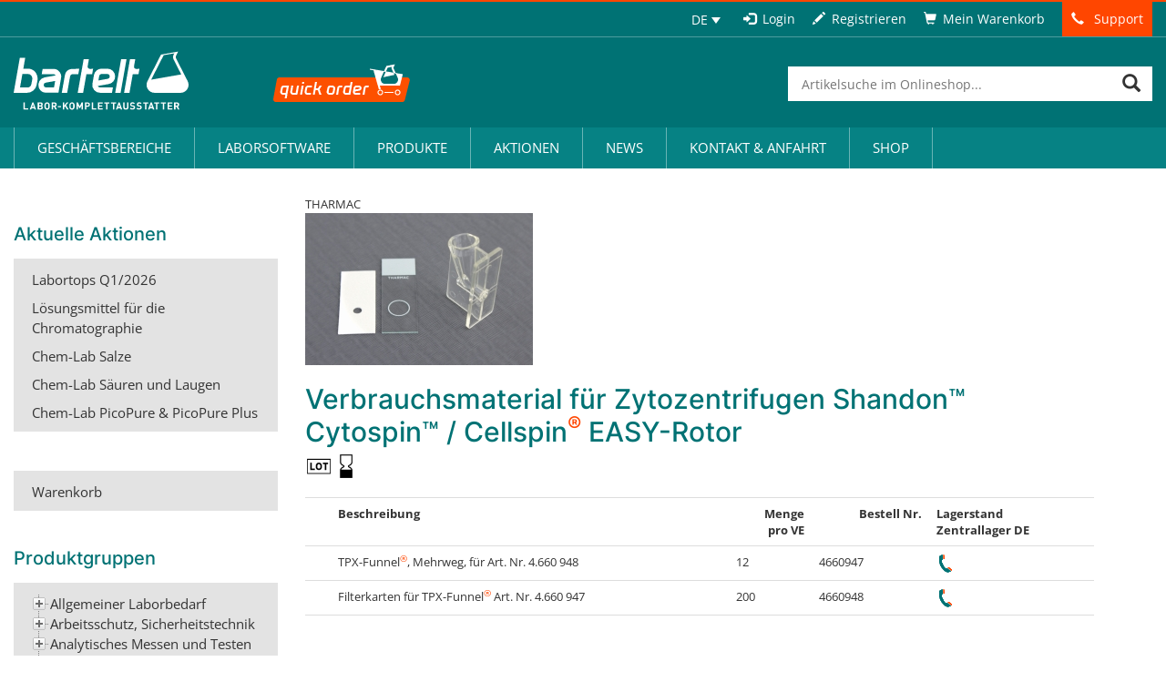

--- FILE ---
content_type: text/html
request_url: https://shop.bartelt.at/info5377_lang_DE.htm
body_size: 39277
content:
<!DOCTYPE html>
<html lang="de-DE">
<head>
	<!-- START-TITLE--><title>Verbrauchsmaterial f&uuml;r Zytozentrifugen Shandon&trade; Cytospin&trade; / Cellspin&reg; EASY-Rotor - Bartelt WWW-Katalog</title><meta name="description" content="Verbrauchsmaterial f&uuml;r Zytozentrifugen Shandon&trade; Cytospin&trade; / Cellspin<sup>&reg;</sup> EASY-Rotor"><meta http-equiv="content-type" content="text/html; charset=UTF-8"><!-- STOP-TITLE-->
	<meta charset="UTF-8">
	<meta name="viewport" content="width=device-width">
	<link rel="profile" href="http://gmpg.org/xfn/11">
	<link rel="pingback" href="https://www.bartelt.at/xmlrpc.php">
	<link rel="shortcut icon" href="https://www.bartelt.at/wp-content/themes/bartelt/assets/images/app/general/favicon.ico" />
	<meta name='robots' content='index, follow, max-image-preview:large, max-snippet:-1, max-video-preview:-1' />
	<style>img:is([sizes="auto" i], [sizes^="auto," i]) { contain-intrinsic-size: 3000px 1500px }</style>
	<link rel="alternate" hreflang="de-de" href="https://www.bartelt.at/wiessoft/" />
<link rel="alternate" hreflang="en-us" href="https://www.bartelt.at/en/wiessoft/" />
<link rel="alternate" hreflang="x-default" href="https://www.bartelt.at/wiessoft/" />

	<!-- This site is optimized with the Yoast SEO Premium plugin v19.6 (Yoast SEO v25.9) - https://yoast.com/wordpress/plugins/seo/ -->
	<link rel="canonical" href="https://www.bartelt.at/wiessoft/" />
	<meta property="og:locale" content="de_DE" />
	<meta property="og:type" content="article" />
	<meta property="og:title" content="Wiessoft" />
	<meta property="og:url" content="https://www.bartelt.at/wiessoft/" />
	<meta property="og:site_name" content="Bartelt: Onlineshop für Laborbedarf – Graz, Steiermark, Österreich" />
	<meta property="article:publisher" content="https://www.facebook.com/Bartelt.GmbH/" />
	<script type="application/ld+json" class="yoast-schema-graph">{"@context":"https://schema.org","@graph":[{"@type":"WebPage","@id":"https://www.bartelt.at/wiessoft/","url":"https://www.bartelt.at/wiessoft/","name":"Wiessoft - Bartelt: Onlineshop für Laborbedarf – Graz, Steiermark, Österreich","isPartOf":{"@id":"https://www.bartelt.at/#website"},"datePublished":"2017-08-28T15:20:41+00:00","breadcrumb":{"@id":"https://www.bartelt.at/wiessoft/#breadcrumb"},"inLanguage":"de","potentialAction":[{"@type":"ReadAction","target":["https://www.bartelt.at/wiessoft/"]}]},{"@type":"BreadcrumbList","@id":"https://www.bartelt.at/wiessoft/#breadcrumb","itemListElement":[{"@type":"ListItem","position":1,"name":"Home","item":"https://www.bartelt.at/"},{"@type":"ListItem","position":2,"name":"Wiessoft"}]},{"@type":"WebSite","@id":"https://www.bartelt.at/#website","url":"https://www.bartelt.at/","name":"Bartelt: Onlineshop für Laborbedarf – Graz, Steiermark, Österreich","description":"","potentialAction":[{"@type":"SearchAction","target":{"@type":"EntryPoint","urlTemplate":"https://www.bartelt.at/?s={search_term_string}"},"query-input":{"@type":"PropertyValueSpecification","valueRequired":true,"valueName":"search_term_string"}}],"inLanguage":"de"}]}</script>
	<!-- / Yoast SEO Premium plugin. -->


<script consent-skip-blocker="1" data-skip-lazy-load="js-extra"  data-cfasync="false">
(function(w,d){w[d]=w[d]||[];w.gtag=function(){w[d].push(arguments)}})(window,"dataLayer");
</script><style>[consent-id]:not(.rcb-content-blocker):not([consent-transaction-complete]):not([consent-visual-use-parent^="children:"]):not([consent-confirm]){opacity:0!important;}
.rcb-content-blocker+.rcb-content-blocker-children-fallback~*{display:none!important;}</style><link rel="preload" href="https://www.bartelt.at/wp-content/a3e45f1ffcb6aeb0d5a0a09e9b4bdf90/dist/1784882748.js?ver=d0a9e67d7481025d345fb9f698655441&UID=5500696b5144000000000000" as="script" />
<link rel="preload" href="https://www.bartelt.at/wp-content/a3e45f1ffcb6aeb0d5a0a09e9b4bdf90/dist/2031516151.js?ver=c7e8cd239817d2b347f1c3713a70ff93&UID=5500696b5144000000000000" as="script" />
<link rel="preload" href="https://www.bartelt.at/wp-content/plugins/real-cookie-banner-pro/public/lib/animate.css/animate.min.css?ver=4.1.1" as="style" />
<script data-cfasync="false" type="text/javascript" defer src="https://www.bartelt.at/wp-content/a3e45f1ffcb6aeb0d5a0a09e9b4bdf90/dist/1784882748.js?ver=d0a9e67d7481025d345fb9f698655441" id="real-cookie-banner-pro-vendor-real-cookie-banner-pro-banner-js"></script>
<script type="application/json" data-skip-lazy-load="js-extra" data-skip-moving="true" data-no-defer nitro-exclude data-alt-type="application/ld+json" data-dont-merge data-wpmeteor-nooptimize="true" data-cfasync="false" id="a370d42230789e4cc8f755fab1aa650121-js-extra">{"slug":"real-cookie-banner-pro","textDomain":"real-cookie-banner","version":"5.2.1","restUrl":"https:\/\/www.bartelt.at\/wp-json\/real-cookie-banner\/v1\/","restNamespace":"real-cookie-banner\/v1","restPathObfuscateOffset":"f1d873dedaae8cc8","restRoot":"https:\/\/www.bartelt.at\/wp-json\/","restQuery":{"_v":"5.2.1","_locale":"user","_dataLocale":"de"},"restNonce":"5c085a6b2e","restRecreateNonceEndpoint":"https:\/\/www.bartelt.at\/wp-admin\/admin-ajax.php?action=rest-nonce","publicUrl":"https:\/\/www.bartelt.at\/wp-content\/plugins\/real-cookie-banner-pro\/public\/","chunkFolder":"dist","chunksLanguageFolder":"https:\/\/www.bartelt.at\/wp-content\/languages\/mo-cache\/real-cookie-banner-pro\/","chunks":{"chunk-config-tab-blocker.lite.js":["de_DE-83d48f038e1cf6148175589160cda67e","de_DE-e5c2f3318cd06f18a058318f5795a54b","de_DE-76129424d1eb6744d17357561a128725","de_DE-d3d8ada331df664d13fa407b77bc690b"],"chunk-config-tab-blocker.pro.js":["de_DE-ddf5ae983675e7b6eec2afc2d53654a2","de_DE-487d95eea292aab22c80aa3ae9be41f0","de_DE-ab0e642081d4d0d660276c9cebfe9f5d","de_DE-0f5f6074a855fa677e6086b82145bd50"],"chunk-config-tab-consent.lite.js":["de_DE-3823d7521a3fc2857511061e0d660408"],"chunk-config-tab-consent.pro.js":["de_DE-9cb9ecf8c1e8ce14036b5f3a5e19f098"],"chunk-config-tab-cookies.lite.js":["de_DE-1a51b37d0ef409906245c7ed80d76040","de_DE-e5c2f3318cd06f18a058318f5795a54b","de_DE-76129424d1eb6744d17357561a128725"],"chunk-config-tab-cookies.pro.js":["de_DE-572ee75deed92e7a74abba4b86604687","de_DE-487d95eea292aab22c80aa3ae9be41f0","de_DE-ab0e642081d4d0d660276c9cebfe9f5d"],"chunk-config-tab-dashboard.lite.js":["de_DE-f843c51245ecd2b389746275b3da66b6"],"chunk-config-tab-dashboard.pro.js":["de_DE-ae5ae8f925f0409361cfe395645ac077"],"chunk-config-tab-import.lite.js":["de_DE-66df94240f04843e5a208823e466a850"],"chunk-config-tab-import.pro.js":["de_DE-e5fee6b51986d4ff7a051d6f6a7b076a"],"chunk-config-tab-licensing.lite.js":["de_DE-e01f803e4093b19d6787901b9591b5a6"],"chunk-config-tab-licensing.pro.js":["de_DE-4918ea9704f47c2055904e4104d4ffba"],"chunk-config-tab-scanner.lite.js":["de_DE-b10b39f1099ef599835c729334e38429"],"chunk-config-tab-scanner.pro.js":["de_DE-752a1502ab4f0bebfa2ad50c68ef571f"],"chunk-config-tab-settings.lite.js":["de_DE-37978e0b06b4eb18b16164a2d9c93a2c"],"chunk-config-tab-settings.pro.js":["de_DE-e59d3dcc762e276255c8989fbd1f80e3"],"chunk-config-tab-tcf.lite.js":["de_DE-4f658bdbf0aa370053460bc9e3cd1f69","de_DE-e5c2f3318cd06f18a058318f5795a54b","de_DE-d3d8ada331df664d13fa407b77bc690b"],"chunk-config-tab-tcf.pro.js":["de_DE-e1e83d5b8a28f1f91f63b9de2a8b181a","de_DE-487d95eea292aab22c80aa3ae9be41f0","de_DE-0f5f6074a855fa677e6086b82145bd50"]},"others":{"customizeValuesBanner":"{\"layout\":{\"type\":\"dialog\",\"maxHeightEnabled\":false,\"maxHeight\":740,\"dialogMaxWidth\":530,\"dialogPosition\":\"middleCenter\",\"dialogMargin\":[0,0,0,0],\"bannerPosition\":\"bottom\",\"bannerMaxWidth\":1024,\"dialogBorderRadius\":3,\"borderRadius\":5,\"animationIn\":\"slideInUp\",\"animationInDuration\":500,\"animationInOnlyMobile\":true,\"animationOut\":\"none\",\"animationOutDuration\":500,\"animationOutOnlyMobile\":true,\"overlay\":true,\"overlayBg\":\"#000000\",\"overlayBgAlpha\":38,\"overlayBlur\":2},\"decision\":{\"acceptAll\":\"button\",\"acceptEssentials\":\"hide\",\"showCloseIcon\":false,\"acceptIndividual\":\"link\",\"buttonOrder\":\"all,essential,save,individual\",\"showGroups\":true,\"groupsFirstView\":true,\"saveButton\":\"always\"},\"design\":{\"bg\":\"#ffffff\",\"textAlign\":\"center\",\"linkTextDecoration\":\"underline\",\"borderWidth\":0,\"borderColor\":\"#ffffff\",\"fontSize\":13,\"fontColor\":\"#2b2b2b\",\"fontInheritFamily\":true,\"fontFamily\":\"Arial, Helvetica, sans-serif\",\"fontWeight\":\"normal\",\"boxShadowEnabled\":true,\"boxShadowOffsetX\":0,\"boxShadowOffsetY\":5,\"boxShadowBlurRadius\":13,\"boxShadowSpreadRadius\":0,\"boxShadowColor\":\"#000000\",\"boxShadowColorAlpha\":20},\"headerDesign\":{\"inheritBg\":true,\"bg\":\"#f4f4f4\",\"inheritTextAlign\":true,\"textAlign\":\"center\",\"padding\":[17,20,15,20],\"logo\":\"\",\"logoRetina\":\"\",\"logoMaxHeight\":40,\"logoPosition\":\"left\",\"logoMargin\":[5,15,5,15],\"fontSize\":20,\"fontColor\":\"#2b2b2b\",\"fontInheritFamily\":true,\"fontFamily\":\"Arial, Helvetica, sans-serif\",\"fontWeight\":\"normal\",\"borderWidth\":1,\"borderColor\":\"#efefef\"},\"bodyDesign\":{\"padding\":[15,20,5,20],\"descriptionInheritFontSize\":true,\"descriptionFontSize\":13,\"dottedGroupsInheritFontSize\":true,\"dottedGroupsFontSize\":13,\"dottedGroupsBulletColor\":\"#15779b\",\"teachingsInheritTextAlign\":true,\"teachingsTextAlign\":\"center\",\"teachingsSeparatorActive\":true,\"teachingsSeparatorWidth\":50,\"teachingsSeparatorHeight\":1,\"teachingsSeparatorColor\":\"#007274\",\"teachingsInheritFontSize\":false,\"teachingsFontSize\":12,\"teachingsInheritFontColor\":false,\"teachingsFontColor\":\"#7c7c7c\",\"accordionMargin\":[10,0,5,0],\"accordionPadding\":[5,10,5,10],\"accordionArrowType\":\"outlined\",\"accordionArrowColor\":\"#15779b\",\"accordionBg\":\"#ffffff\",\"accordionActiveBg\":\"#f9f9f9\",\"accordionHoverBg\":\"#efefef\",\"accordionBorderWidth\":1,\"accordionBorderColor\":\"#efefef\",\"accordionTitleFontSize\":12,\"accordionTitleFontColor\":\"#2b2b2b\",\"accordionTitleFontWeight\":\"normal\",\"accordionDescriptionMargin\":[5,0,0,0],\"accordionDescriptionFontSize\":12,\"accordionDescriptionFontColor\":\"#828282\",\"accordionDescriptionFontWeight\":\"normal\",\"acceptAllOneRowLayout\":false,\"acceptAllPadding\":[10,10,10,10],\"acceptAllBg\":\"#007274\",\"acceptAllTextAlign\":\"center\",\"acceptAllFontSize\":18,\"acceptAllFontColor\":\"#ffffff\",\"acceptAllFontWeight\":\"normal\",\"acceptAllBorderWidth\":0,\"acceptAllBorderColor\":\"#000000\",\"acceptAllHoverBg\":\"#068284\",\"acceptAllHoverFontColor\":\"#ffffff\",\"acceptAllHoverBorderColor\":\"#000000\",\"acceptEssentialsUseAcceptAll\":false,\"acceptEssentialsButtonType\":\"\",\"acceptEssentialsPadding\":[10,10,10,10],\"acceptEssentialsBg\":\"#efefef\",\"acceptEssentialsTextAlign\":\"center\",\"acceptEssentialsFontSize\":18,\"acceptEssentialsFontColor\":\"#0a0a0a\",\"acceptEssentialsFontWeight\":\"normal\",\"acceptEssentialsBorderWidth\":0,\"acceptEssentialsBorderColor\":\"#000000\",\"acceptEssentialsHoverBg\":\"#e8e8e8\",\"acceptEssentialsHoverFontColor\":\"#000000\",\"acceptEssentialsHoverBorderColor\":\"#000000\",\"acceptIndividualPadding\":[5,5,5,5],\"acceptIndividualBg\":\"#ffffff\",\"acceptIndividualTextAlign\":\"center\",\"acceptIndividualFontSize\":15,\"acceptIndividualFontColor\":\"#15779b\",\"acceptIndividualFontWeight\":\"normal\",\"acceptIndividualBorderWidth\":0,\"acceptIndividualBorderColor\":\"#000000\",\"acceptIndividualHoverBg\":\"#ffffff\",\"acceptIndividualHoverFontColor\":\"#068284\",\"acceptIndividualHoverBorderColor\":\"#000000\"},\"footerDesign\":{\"poweredByLink\":false,\"inheritBg\":false,\"bg\":\"#fcfcfc\",\"inheritTextAlign\":true,\"textAlign\":\"center\",\"padding\":[10,20,15,20],\"fontSize\":14,\"fontColor\":\"#7c7c7c\",\"fontInheritFamily\":true,\"fontFamily\":\"Arial, Helvetica, sans-serif\",\"fontWeight\":\"normal\",\"hoverFontColor\":\"#2b2b2b\",\"borderWidth\":1,\"borderColor\":\"#efefef\",\"languageSwitcher\":\"flags\"},\"texts\":{\"headline\":\"Privatsph\\u00e4re-Einstellungen\",\"description\":\"Wir verwenden Cookies und \\u00e4hnliche Technologien auf unserer Website und verarbeiten personenbezogene Daten von dir (z.B. IP-Adresse), um z.B. Inhalte und Anzeigen zu personalisieren, Medien von Drittanbietern einzubinden oder Zugriffe auf unsere Website zu analysieren. Die Datenverarbeitung kann auch erst in Folge gesetzter Cookies stattfinden. Wir teilen diese Daten mit Dritten, die wir in den Privatsph\\u00e4re-Einstellungen benennen.<br \\\/><br \\\/>Die Datenverarbeitung kann mit deiner Einwilligung oder auf Basis eines berechtigten Interesses erfolgen, dem du in den Privatsph\\u00e4re-Einstellungen widersprechen kannst. Du hast das Recht, nicht einzuwilligen und deine Einwilligung zu einem sp\\u00e4teren Zeitpunkt zu \\u00e4ndern oder zu widerrufen. Weitere Informationen zur Verwendung deiner Daten findest du in unserer {{privacyPolicy}}Datenschutzerkl\\u00e4rung{{\\\/privacyPolicy}}.\",\"acceptAll\":\"Alle akzeptieren\",\"acceptEssentials\":\"Nur essenzielle Einstellungen akzeptieren\",\"acceptIndividual\":\"Privatsph\\u00e4re-Einstellungen individuell festlegen\",\"poweredBy\":\"1\",\"dataProcessingInUnsafeCountries\":\"Einige Services verarbeiten personenbezogene Daten in unsicheren Drittl\\u00e4ndern. Indem du in die Nutzung dieser Services einwilligst, erkl\\u00e4rst du dich auch mit der Verarbeitung deiner Daten in diesen unsicheren Drittl\\u00e4ndern gem\\u00e4\\u00df {{legalBasis}} einverstanden. Dies birgt das Risiko, dass deine Daten von Beh\\u00f6rden zu Kontroll- und \\u00dcberwachungszwecken verarbeitet werden, m\\u00f6glicherweise ohne die M\\u00f6glichkeit eines Rechtsbehelfs.\",\"ageNoticeBanner\":\"Du bist unter {{minAge}} Jahre alt? Dann kannst du nicht in optionale Services einwilligen. Du kannst deine Eltern oder Erziehungsberechtigten bitten, mit dir in diese Services einzuwilligen.\",\"ageNoticeBlocker\":\"Du bist unter {{minAge}} Jahre alt? Leider darfst du diesem Service nicht selbst zustimmen, um diese Inhalte zu sehen. Bitte deine Eltern oder Erziehungsberechtigten, dem Service mit dir zuzustimmen!\",\"listServicesNotice\":\"Wenn du alle Services akzeptierst, erlaubst du, dass {{services}} geladen werden. Diese sind nach ihrem Zweck in Gruppen {{serviceGroups}} unterteilt (Zugeh\\u00f6rigkeit durch hochgestellte Zahlen gekennzeichnet).\",\"listServicesLegitimateInterestNotice\":\"Au\\u00dferdem werden {{services}} auf der Grundlage eines berechtigten Interesses geladen.\",\"tcfStacksCustomName\":\"Services mit verschiedenen Zwecken au\\u00dferhalb des TCF-Standards\",\"tcfStacksCustomDescription\":\"Services, die Einwilligungen nicht \\u00fcber den TCF-Standard, sondern \\u00fcber andere Technologien teilen. Diese werden nach ihrem Zweck in mehrere Gruppen unterteilt. Einige davon werden aufgrund eines berechtigten Interesses genutzt (z.B. Gefahrenabwehr), andere werden nur mit deiner Einwilligung genutzt. Details zu den einzelnen Gruppen und Zwecken der Services findest du in den individuellen Privatsph\\u00e4re-Einstellungen.\",\"consentForwardingExternalHosts\":\"Deine Einwilligung gilt auch auf {{websites}}.\",\"blockerHeadline\":\"{{name}} aufgrund von Privatsph\\u00e4re-Einstellungen blockiert\",\"blockerLinkShowMissing\":\"Zeige alle Services, denen du noch zustimmen musst\",\"blockerLoadButton\":\"Erforderliche Services akzeptieren und Inhalte laden\",\"blockerAcceptInfo\":\"Wenn du die blockierten Inhalte l\\u00e4dst, werden deine Datenschutzeinstellungen angepasst. Inhalte aus diesem Service werden in Zukunft nicht mehr blockiert. Du hast das Recht, deine Entscheidung jederzeit zu widerrufen oder zu \\u00e4ndern.\",\"stickyHistory\":\"Historie der Privatsph\\u00e4re-Einstellungen\",\"stickyRevoke\":\"Einwilligungen widerrufen\",\"stickyRevokeSuccessMessage\":\"Du hast die Einwilligung f\\u00fcr Services mit dessen Cookies und Verarbeitung personenbezogener Daten erfolgreich widerrufen. Die Seite wird jetzt neu geladen!\",\"stickyChange\":\"Privatsph\\u00e4re-Einstellungen \\u00e4ndern\"},\"individualLayout\":{\"inheritDialogMaxWidth\":false,\"dialogMaxWidth\":970,\"inheritBannerMaxWidth\":true,\"bannerMaxWidth\":1980,\"descriptionTextAlign\":\"left\"},\"group\":{\"checkboxBg\":\"#f0f0f0\",\"checkboxBorderWidth\":1,\"checkboxBorderColor\":\"#d2d2d2\",\"checkboxActiveColor\":\"#ffffff\",\"checkboxActiveBg\":\"#15779b\",\"checkboxActiveBorderColor\":\"#11607d\",\"groupInheritBg\":true,\"groupBg\":\"#f4f4f4\",\"groupPadding\":[15,15,15,15],\"groupSpacing\":10,\"groupBorderRadius\":5,\"groupBorderWidth\":1,\"groupBorderColor\":\"#f4f4f4\",\"headlineFontSize\":16,\"headlineFontWeight\":\"normal\",\"headlineFontColor\":\"#2b2b2b\",\"descriptionFontSize\":14,\"descriptionFontColor\":\"#7c7c7c\",\"linkColor\":\"#7c7c7c\",\"linkHoverColor\":\"#2b2b2b\",\"detailsHideLessRelevant\":false},\"saveButton\":{\"useAcceptAll\":false,\"type\":\"button\",\"padding\":[10,10,10,10],\"bg\":\"#efefef\",\"textAlign\":\"center\",\"fontSize\":18,\"fontColor\":\"#0a0a0a\",\"fontWeight\":\"normal\",\"borderWidth\":0,\"borderColor\":\"#000000\",\"hoverBg\":\"#e8e8e8\",\"hoverFontColor\":\"#000000\",\"hoverBorderColor\":\"#000000\"},\"individualTexts\":{\"headline\":\"Individuelle Privatsph\\u00e4re-Einstellungen\",\"description\":\"Wir verwenden Cookies und \\u00e4hnliche Technologien auf unserer Website und verarbeiten personenbezogene Daten von dir (z.B. IP-Adresse), um z.B. Inhalte und Anzeigen zu personalisieren, Medien von Drittanbietern einzubinden oder Zugriffe auf unsere Website zu analysieren. Die Datenverarbeitung kann auch erst in Folge gesetzter Cookies stattfinden. Wir teilen diese Daten mit Dritten, die wir in den Privatsph\\u00e4re-Einstellungen benennen.<br \\\/><br \\\/>Die Datenverarbeitung kann mit deiner Einwilligung oder auf Basis eines berechtigten Interesses erfolgen, dem du in den Privatsph\\u00e4re-Einstellungen widersprechen kannst. Du hast das Recht, nicht einzuwilligen und deine Einwilligung zu einem sp\\u00e4teren Zeitpunkt zu \\u00e4ndern oder zu widerrufen. Weitere Informationen zur Verwendung deiner Daten findest du in unserer {{privacyPolicy}}Datenschutzerkl\\u00e4rung{{\\\/privacyPolicy}}.<br \\\/><br \\\/>Im Folgenden findest du eine \\u00dcbersicht \\u00fcber alle Services, die von dieser Website genutzt werden. Du kannst dir detaillierte Informationen zu jedem Service ansehen und ihm einzeln zustimmen oder von deinem Widerspruchsrecht Gebrauch machen.\",\"save\":\"Individuelle Auswahlen akzeptieren\",\"showMore\":\"Service-Informationen anzeigen\",\"hideMore\":\"Service-Informationen ausblenden\",\"postamble\":\"\"},\"mobile\":{\"enabled\":true,\"maxHeight\":400,\"hideHeader\":false,\"alignment\":\"bottom\",\"scalePercent\":90,\"scalePercentVertical\":-50},\"sticky\":{\"enabled\":false,\"animationsEnabled\":true,\"alignment\":\"left\",\"bubbleBorderRadius\":50,\"icon\":\"fingerprint\",\"iconCustom\":\"\",\"iconCustomRetina\":\"\",\"iconSize\":30,\"iconColor\":\"#ffffff\",\"bubbleMargin\":[10,20,20,20],\"bubblePadding\":15,\"bubbleBg\":\"#15779b\",\"bubbleBorderWidth\":0,\"bubbleBorderColor\":\"#10556f\",\"boxShadowEnabled\":true,\"boxShadowOffsetX\":0,\"boxShadowOffsetY\":2,\"boxShadowBlurRadius\":5,\"boxShadowSpreadRadius\":1,\"boxShadowColor\":\"#105b77\",\"boxShadowColorAlpha\":40,\"bubbleHoverBg\":\"#ffffff\",\"bubbleHoverBorderColor\":\"#000000\",\"hoverIconColor\":\"#000000\",\"hoverIconCustom\":\"\",\"hoverIconCustomRetina\":\"\",\"menuFontSize\":16,\"menuBorderRadius\":5,\"menuItemSpacing\":10,\"menuItemPadding\":[5,10,5,10]},\"customCss\":{\"css\":\"\",\"antiAdBlocker\":\"y\"}}","isPro":true,"showProHints":false,"proUrl":"https:\/\/devowl.io\/de\/go\/real-cookie-banner?source=rcb-lite","showLiteNotice":false,"frontend":{"groups":"[{\"id\":4368,\"name\":\"Essenziell\",\"slug\":\"essenziell\",\"description\":\"Essenzielle Services sind f\\u00fcr die grundlegende Funktionalit\\u00e4t der Website erforderlich. Sie enthalten nur technisch notwendige Services. Diesen Services kann nicht widersprochen werden.\",\"isEssential\":true,\"isDefault\":true,\"items\":[{\"id\":53202,\"name\":\"Real Cookie Banner\",\"purpose\":\"Real Cookie Banner bittet Website-Besucher um die Einwilligung zum Setzen von Cookies und zur Verarbeitung personenbezogener Daten. Dazu wird jedem Website-Besucher eine UUID (pseudonyme Identifikation des Nutzers) zugewiesen, die bis zum Ablauf des Cookies zur Speicherung der Einwilligung g\\u00fcltig ist. Cookies werden dazu verwendet, um zu testen, ob Cookies gesetzt werden k\\u00f6nnen, um Referenz auf die dokumentierte Einwilligung zu speichern, um zu speichern, in welche Services aus welchen Service-Gruppen der Besucher eingewilligt hat, und, falls Einwilligung nach dem Transparency &amp; Consent Framework (TCF) eingeholt werden, um die Einwilligungen in TCF Partner, Zwecke, besondere Zwecke, Funktionen und besondere Funktionen zu speichern. Im Rahmen der Darlegungspflicht nach DSGVO wird die erhobene Einwilligung vollumf\\u00e4nglich dokumentiert. Dazu z\\u00e4hlt neben den Services und Service-Gruppen, in welche der Besucher eingewilligt hat, und falls Einwilligung nach dem TCF Standard eingeholt werden, in welche TCF Partner, Zwecke und Funktionen der Besucher eingewilligt hat, alle Einstellungen des Cookie Banners zum Zeitpunkt der Einwilligung als auch die technischen Umst\\u00e4nde (z.B. Gr\\u00f6\\u00dfe des Sichtbereichs bei der Einwilligung) und die Nutzerinteraktionen (z.B. Klick auf Buttons), die zur Einwilligung gef\\u00fchrt haben. Die Einwilligung wird pro Sprache einmal erhoben.\",\"providerContact\":{\"phone\":\"\",\"email\":\"\",\"link\":\"\"},\"isProviderCurrentWebsite\":true,\"provider\":\"Bartelt: Onlineshop f\\u00fcr Laborbedarf \\u2013 Graz, Steiermark, \\u00d6sterreich\",\"uniqueName\":\"real-cookie-banner\",\"isEmbeddingOnlyExternalResources\":false,\"legalBasis\":\"legal-requirement\",\"dataProcessingInCountries\":[],\"dataProcessingInCountriesSpecialTreatments\":[],\"technicalDefinitions\":[{\"type\":\"http\",\"name\":\"real_cookie_banner*\",\"host\":\".bartelt.at\",\"duration\":365,\"durationUnit\":\"d\",\"isSessionDuration\":false,\"purpose\":\"Eindeutiger Identifikator f\\u00fcr die Einwilligung, aber nicht f\\u00fcr den Website-Besucher. Revisionshash f\\u00fcr die Einstellungen des Cookie-Banners (Texte, Farben, Funktionen, Servicegruppen, Dienste, Content Blocker usw.). IDs f\\u00fcr eingewilligte Services und Service-Gruppen.\"},{\"type\":\"http\",\"name\":\"real_cookie_banner*-tcf\",\"host\":\".bartelt.at\",\"duration\":365,\"durationUnit\":\"d\",\"isSessionDuration\":false,\"purpose\":\"Im Rahmen von TCF gesammelte Einwilligungen, die im TC-String-Format gespeichert werden, einschlie\\u00dflich TCF-Vendoren, -Zwecke, -Sonderzwecke, -Funktionen und -Sonderfunktionen.\"},{\"type\":\"http\",\"name\":\"real_cookie_banner*-gcm\",\"host\":\".bartelt.at\",\"duration\":365,\"durationUnit\":\"d\",\"isSessionDuration\":false,\"purpose\":\"Die im Google Consent Mode gesammelten Einwilligungen in die verschiedenen Einwilligungstypen (Zwecke) werden f\\u00fcr alle mit dem Google Consent Mode kompatiblen Services gespeichert.\"},{\"type\":\"http\",\"name\":\"real_cookie_banner-test\",\"host\":\".bartelt.at\",\"duration\":365,\"durationUnit\":\"d\",\"isSessionDuration\":false,\"purpose\":\"Cookie, der gesetzt wurde, um die Funktionalit\\u00e4t von HTTP-Cookies zu testen. Wird sofort nach dem Test gel\\u00f6scht.\"},{\"type\":\"local\",\"name\":\"real_cookie_banner*\",\"host\":\"https:\\\/\\\/www.bartelt.at\",\"duration\":1,\"durationUnit\":\"d\",\"isSessionDuration\":false,\"purpose\":\"Eindeutiger Identifikator f\\u00fcr die Einwilligung, aber nicht f\\u00fcr den Website-Besucher. Revisionshash f\\u00fcr die Einstellungen des Cookie-Banners (Texte, Farben, Funktionen, Service-Gruppen, Services, Content Blocker usw.). IDs f\\u00fcr eingewilligte Services und Service-Gruppen. Wird nur solange gespeichert, bis die Einwilligung auf dem Website-Server dokumentiert ist.\"},{\"type\":\"local\",\"name\":\"real_cookie_banner*-tcf\",\"host\":\"https:\\\/\\\/www.bartelt.at\",\"duration\":1,\"durationUnit\":\"d\",\"isSessionDuration\":false,\"purpose\":\"Im Rahmen von TCF gesammelte Einwilligungen werden im TC-String-Format gespeichert, einschlie\\u00dflich TCF Vendoren, Zwecke, besondere Zwecke, Funktionen und besondere Funktionen. Wird nur solange gespeichert, bis die Einwilligung auf dem Website-Server dokumentiert ist.\"},{\"type\":\"local\",\"name\":\"real_cookie_banner*-gcm\",\"host\":\"https:\\\/\\\/www.bartelt.at\",\"duration\":1,\"durationUnit\":\"d\",\"isSessionDuration\":false,\"purpose\":\"Im Rahmen des Google Consent Mode erfasste Einwilligungen werden f\\u00fcr alle mit dem Google Consent Mode kompatiblen Services in Einwilligungstypen (Zwecke) gespeichert. Wird nur solange gespeichert, bis die Einwilligung auf dem Website-Server dokumentiert ist.\"},{\"type\":\"local\",\"name\":\"real_cookie_banner-consent-queue*\",\"host\":\"https:\\\/\\\/www.bartelt.at\",\"duration\":1,\"durationUnit\":\"d\",\"isSessionDuration\":false,\"purpose\":\"Lokale Zwischenspeicherung (Caching) der Auswahl im Cookie-Banner, bis der Server die Einwilligung dokumentiert; Dokumentation periodisch oder bei Seitenwechseln versucht, wenn der Server nicht verf\\u00fcgbar oder \\u00fcberlastet ist.\"}],\"codeDynamics\":[],\"providerPrivacyPolicyUrl\":\"https:\\\/\\\/www.bartelt.at\\\/informationen\\\/datenschutz\\\/\",\"providerLegalNoticeUrl\":\"\",\"tagManagerOptInEventName\":\"\",\"tagManagerOptOutEventName\":\"\",\"googleConsentModeConsentTypes\":[],\"executePriority\":10,\"codeOptIn\":\"\",\"executeCodeOptInWhenNoTagManagerConsentIsGiven\":false,\"codeOptOut\":\"\",\"executeCodeOptOutWhenNoTagManagerConsentIsGiven\":false,\"deleteTechnicalDefinitionsAfterOptOut\":false,\"codeOnPageLoad\":\"\",\"presetId\":\"real-cookie-banner\"}]},{\"id\":4371,\"name\":\"Funktional\",\"slug\":\"funktional\",\"description\":\"Funktionale Services sind notwendig, um \\u00fcber die wesentliche Funktionalit\\u00e4t der Website hinausgehende Features wie h\\u00fcbschere Schriftarten, Videowiedergabe oder interaktive Web 2.0-Features bereitzustellen. Inhalte von z.B. Video- und Social Media-Plattformen sind standardm\\u00e4\\u00dfig gesperrt und k\\u00f6nnen zugestimmt werden. Wenn dem Service zugestimmt wird, werden diese Inhalte automatisch ohne weitere manuelle Einwilligung geladen.\",\"isEssential\":false,\"isDefault\":true,\"items\":[{\"id\":53240,\"name\":\"Yumpu\",\"purpose\":\"\",\"providerContact\":{\"phone\":\"\",\"email\":\"\",\"link\":\"\"},\"isProviderCurrentWebsite\":false,\"provider\":\"Yumpu\",\"uniqueName\":\"yumpu\",\"isEmbeddingOnlyExternalResources\":true,\"legalBasis\":\"consent\",\"dataProcessingInCountries\":[],\"dataProcessingInCountriesSpecialTreatments\":[],\"technicalDefinitions\":[{\"type\":\"http\",\"name\":\"\",\"host\":\"\",\"duration\":0,\"durationUnit\":\"y\",\"isSessionDuration\":false,\"purpose\":\"\"}],\"codeDynamics\":[],\"providerPrivacyPolicyUrl\":\"https:\\\/\\\/www.yumpu.com\\\/de\\\/info\\\/privacy_policy\",\"providerLegalNoticeUrl\":\"\",\"tagManagerOptInEventName\":\"\",\"tagManagerOptOutEventName\":\"\",\"googleConsentModeConsentTypes\":[],\"executePriority\":10,\"codeOptIn\":\"\",\"executeCodeOptInWhenNoTagManagerConsentIsGiven\":false,\"codeOptOut\":\"\",\"executeCodeOptOutWhenNoTagManagerConsentIsGiven\":false,\"deleteTechnicalDefinitionsAfterOptOut\":false,\"codeOnPageLoad\":\"\",\"presetId\":\"\"},{\"id\":53233,\"name\":\"Youtube\",\"purpose\":\"\",\"providerContact\":{\"phone\":\"\",\"email\":\"\",\"link\":\"\"},\"isProviderCurrentWebsite\":false,\"provider\":\"Google\",\"uniqueName\":\"youtube\",\"isEmbeddingOnlyExternalResources\":true,\"legalBasis\":\"consent\",\"dataProcessingInCountries\":[],\"dataProcessingInCountriesSpecialTreatments\":[],\"technicalDefinitions\":[{\"type\":\"http\",\"name\":\"\",\"host\":\"\",\"duration\":0,\"durationUnit\":\"y\",\"isSessionDuration\":false,\"purpose\":\"\"}],\"codeDynamics\":[],\"providerPrivacyPolicyUrl\":\"https:\\\/\\\/policies.google.com\\\/privacy?hl=de\",\"providerLegalNoticeUrl\":\"\",\"tagManagerOptInEventName\":\"\",\"tagManagerOptOutEventName\":\"\",\"googleConsentModeConsentTypes\":[],\"executePriority\":10,\"codeOptIn\":\"\",\"executeCodeOptInWhenNoTagManagerConsentIsGiven\":false,\"codeOptOut\":\"\",\"executeCodeOptOutWhenNoTagManagerConsentIsGiven\":false,\"deleteTechnicalDefinitionsAfterOptOut\":false,\"codeOnPageLoad\":\"\",\"presetId\":\"\"},{\"id\":53208,\"name\":\"Google Maps\",\"purpose\":\"\",\"providerContact\":{\"phone\":\"\",\"email\":\"\",\"link\":\"\"},\"isProviderCurrentWebsite\":false,\"provider\":\"Google Maps\",\"uniqueName\":\"\",\"isEmbeddingOnlyExternalResources\":false,\"legalBasis\":\"consent\",\"dataProcessingInCountries\":[],\"dataProcessingInCountriesSpecialTreatments\":[],\"technicalDefinitions\":[{\"type\":\"http\",\"name\":\"Google Maps\",\"host\":\"www.google.com\",\"duration\":1,\"durationUnit\":\"y\",\"isSessionDuration\":false,\"purpose\":\"\"}],\"codeDynamics\":[],\"providerPrivacyPolicyUrl\":\"https:\\\/\\\/policies.google.com\\\/privacy?hl=de&gl=at\",\"providerLegalNoticeUrl\":\"\",\"tagManagerOptInEventName\":\"\",\"tagManagerOptOutEventName\":\"\",\"googleConsentModeConsentTypes\":[],\"executePriority\":10,\"codeOptIn\":\"\",\"executeCodeOptInWhenNoTagManagerConsentIsGiven\":false,\"codeOptOut\":\"\",\"executeCodeOptOutWhenNoTagManagerConsentIsGiven\":false,\"deleteTechnicalDefinitionsAfterOptOut\":false,\"codeOnPageLoad\":\"\",\"presetId\":\"\"}]},{\"id\":4374,\"name\":\"Statistik\",\"slug\":\"statistik\",\"description\":\"Statistik-Services werden ben\\u00f6tigt, um pseudonymisierte Daten \\u00fcber die Besucher der Website zu sammeln. Die Daten erm\\u00f6glichen es uns, die Besucher besser zu verstehen und die Website zu optimieren.\",\"isEssential\":false,\"isDefault\":true,\"items\":[{\"id\":61723,\"name\":\"Google Analytics\",\"purpose\":\"Google Analytics erstellt detaillierte Statistiken \\u00fcber das Nutzerverhalten auf der Website, um Analyseinformationen zu erhalten. Dazu m\\u00fcssen die IP-Adresse eines Nutzers und Metadaten verarbeitet werden, mit denen das Land, die Stadt und die Sprache eines Nutzers bestimmt werden k\\u00f6nnen. Cookies oder Cookie-\\u00e4hnliche Technologien k\\u00f6nnen gespeichert und gelesen werden. Diese k\\u00f6nnen pers\\u00f6nliche Daten und technische Daten wie die Nutzer-ID enthalten, die folgende zus\\u00e4tzliche Informationen liefern k\\u00f6nnen:\\n- Zeitinformationen dar\\u00fcber, wann und wie lange ein Nutzer auf den verschiedenen Seiten der Website war oder ist\\n- Ger\\u00e4tekategorie (Desktop, Handy und Tablet), Plattform (Web, iOS-App oder Android-App), Browser und Bildschirmaufl\\u00f6sung, die ein Nutzer verwendet hat\\n- woher ein Nutzer kam (z. B. Herkunftswebsite, Suchmaschine einschlie\\u00dflich des gesuchten Begriffs, Social Media-Plattform, Newsletter, organisches Video, bezahlte Suche oder Kampagne)\\n- ob ein Nutzer zu einer Zielgruppe geh\\u00f6rt oder nicht\\n- was ein Nutzer auf der Website getan hat und welche Ereignisse durch die Aktionen des Nutzers ausgel\\u00f6st wurden (z. B. Seitenaufrufe, Nutzerengagement, Scrollverhalten, Klicks, hinzugef\\u00fcgte Zahlungsinformationen und benutzerdefinierte Ereignisse wie E-Commerce-Tracking)\\n- Konversionen (z. B. ob ein Nutzer etwas gekauft hat und was gekauft wurde)\\n- Geschlecht, Alter und Interessen, wenn eine Zuordnung m\\u00f6glich ist \\n\\nDiese Daten k\\u00f6nnten von Google auch verwendet werden, um die besuchten Websites zu erfassen und um die Dienste von Google zu verbessern. Sie k\\u00f6nnen \\u00fcber mehrere Domains, die von diesem Websitebetreiber betrieben werden, mit anderen Google-Produkten (z. B. Google AdSense, Google Ads, BigQuery, Google Play), die der Websitebetreiber nutzt, verkn\\u00fcpft werden. Sie k\\u00f6nnen von Google auch mit den Daten von Nutzern verkn\\u00fcpft werden, die auf den Websites von Google (z. B. google.com) eingeloggt sind. Google gibt personenbezogene Daten an seine verbundenen Unternehmen und andere vertrauensw\\u00fcrdige Unternehmen oder Personen weiter, die diese Daten auf der Grundlage der Anweisungen von Google und in \\u00dcbereinstimmung mit den Datenschutzbestimmungen von Google f\\u00fcr sie verarbeiten. Sie k\\u00f6nnen auch zur Profilerstellung durch den Website-Betreiber und Google verwendet werden, z. B. um einem Nutzer personalisierte Dienste anzubieten, wie z. B. Anzeigen, die auf den Interessen oder Empfehlungen eines Nutzers basieren.\",\"providerContact\":{\"phone\":\"+1 650 253 0000\",\"email\":\"dpo-google@google.com\",\"link\":\"https:\\\/\\\/support.google.com\\\/\"},\"isProviderCurrentWebsite\":false,\"provider\":\"Google Ireland Limited, Gordon House, Barrow Street, Dublin 4, Irland\",\"uniqueName\":\"google-analytics-analytics-4\",\"isEmbeddingOnlyExternalResources\":false,\"legalBasis\":\"consent\",\"dataProcessingInCountries\":[\"US\",\"IE\",\"AU\",\"BE\",\"BR\",\"CA\",\"CL\",\"FI\",\"FR\",\"DE\",\"HK\",\"IN\",\"ID\",\"IL\",\"IT\",\"JP\",\"KR\",\"NL\",\"PL\",\"QA\",\"SG\",\"ES\",\"CH\",\"TW\",\"GB\"],\"dataProcessingInCountriesSpecialTreatments\":[\"standard-contractual-clauses\",\"provider-is-self-certified-trans-atlantic-data-privacy-framework\"],\"technicalDefinitions\":[{\"type\":\"http\",\"name\":\"_ga\",\"host\":\".bartelt.at\",\"duration\":24,\"durationUnit\":\"mo\",\"isSessionDuration\":false,\"purpose\":\"\"},{\"type\":\"http\",\"name\":\"_ga_*\",\"host\":\".bartelt.at\",\"duration\":24,\"durationUnit\":\"mo\",\"isSessionDuration\":false,\"purpose\":\"\"}],\"codeDynamics\":{\"gaMeasurementId\":\"G-LDGZPTHG9V\"},\"providerPrivacyPolicyUrl\":\"https:\\\/\\\/policies.google.com\\\/privacy\",\"providerLegalNoticeUrl\":\"https:\\\/\\\/www.google.de\\\/contact\\\/impressum.html\",\"tagManagerOptInEventName\":\"\",\"tagManagerOptOutEventName\":\"\",\"googleConsentModeConsentTypes\":[],\"executePriority\":10,\"codeOptIn\":\"base64-encoded:[base64]\",\"executeCodeOptInWhenNoTagManagerConsentIsGiven\":false,\"codeOptOut\":\"\",\"executeCodeOptOutWhenNoTagManagerConsentIsGiven\":false,\"deleteTechnicalDefinitionsAfterOptOut\":true,\"codeOnPageLoad\":\"base64-encoded:PHNjcmlwdD4KKGZ1bmN0aW9uKHcsZCl7d1tkXT13W2RdfHxbXTt3Lmd0YWc9ZnVuY3Rpb24oKXt3W2RdLnB1c2goYXJndW1lbnRzKX19KSh3aW5kb3csImRhdGFMYXllciIpOwo8L3NjcmlwdD4=\",\"presetId\":\"google-analytics-analytics-4\"},{\"id\":53211,\"name\":\"Google Analytics\",\"purpose\":\"Google Analytics ist ein Dienst zur Erstellung detaillierter Statistiken \\u00fcber das Nutzerverhalten auf der Website. Die Cookies werden verwendet, um Nutzer zu unterscheiden, die Anfragerate zu drosseln, die Client-ID mit der AMP-Client-ID des Nutzers zu verkn\\u00fcpfen, kampagnenbezogene Informationen von und f\\u00fcr den Nutzer zu speichern und um Daten von mehreren Seitenaufrufen zu verkn\\u00fcpfen.\",\"providerContact\":{\"phone\":\"\",\"email\":\"\",\"link\":\"\"},\"isProviderCurrentWebsite\":false,\"provider\":\"Google Ireland Limited\",\"uniqueName\":\"google-analytics\",\"isEmbeddingOnlyExternalResources\":false,\"legalBasis\":\"consent\",\"dataProcessingInCountries\":[\"US\"],\"dataProcessingInCountriesSpecialTreatments\":[],\"technicalDefinitions\":[{\"type\":\"http\",\"name\":\"_ga\",\"host\":\".bartelt.at\",\"duration\":2,\"durationUnit\":\"y\",\"isSessionDuration\":false,\"purpose\":\"\"},{\"type\":\"http\",\"name\":\"_gid\",\"host\":\".bartelt.at\",\"duration\":1,\"durationUnit\":\"d\",\"isSessionDuration\":false,\"purpose\":\"\"},{\"type\":\"http\",\"name\":\"_gat\",\"host\":\".bartelt.at\",\"duration\":1,\"durationUnit\":\"y\",\"isSessionDuration\":false,\"purpose\":\"\"},{\"type\":\"http\",\"name\":\"AMP_TOKEN\",\"host\":\".bartelt.at\",\"duration\":1,\"durationUnit\":\"y\",\"isSessionDuration\":false,\"purpose\":\"\"},{\"type\":\"http\",\"name\":\"_gac_*\",\"host\":\".bartelt.at\",\"duration\":90,\"durationUnit\":\"d\",\"isSessionDuration\":false,\"purpose\":\"\"},{\"type\":\"http\",\"name\":\"_gat_gtag_*\",\"host\":\".bartelt.at\",\"duration\":1,\"durationUnit\":\"m\",\"isSessionDuration\":false,\"purpose\":\"\"}],\"codeDynamics\":{\"gaTrackingId\":\"UA-797274-35\"},\"providerPrivacyPolicyUrl\":\"https:\\\/\\\/policies.google.com\\\/privacy\",\"providerLegalNoticeUrl\":\"\",\"tagManagerOptInEventName\":\"\",\"tagManagerOptOutEventName\":\"\",\"googleConsentModeConsentTypes\":[],\"executePriority\":10,\"codeOptIn\":\"base64-encoded:[base64]\",\"executeCodeOptInWhenNoTagManagerConsentIsGiven\":false,\"codeOptOut\":\"\",\"executeCodeOptOutWhenNoTagManagerConsentIsGiven\":false,\"deleteTechnicalDefinitionsAfterOptOut\":true,\"codeOnPageLoad\":\"\",\"presetId\":\"google-analytics\"}]}]","links":[{"id":59309,"label":"Datenschutzerkl\u00e4rung","pageType":"privacyPolicy","isExternalUrl":false,"pageId":12007,"url":"https:\/\/www.bartelt.at\/informationen\/datenschutz\/","hideCookieBanner":true,"isTargetBlank":true},{"id":59312,"label":"Impressum","pageType":"legalNotice","isExternalUrl":false,"pageId":12011,"url":"https:\/\/www.bartelt.at\/informationen\/impressum\/","hideCookieBanner":true,"isTargetBlank":true}],"websiteOperator":{"address":"","country":"","contactEmail":"base64-encoded:ZnJhbnoubnVubmVyQG9wYWxpb24uY29t","contactPhone":"","contactFormUrl":false},"blocker":[{"id":53243,"name":"Yumpu","description":"","rules":["https:\/\/www.yumpu.com\/en\/embed\/*","https:\/\/www.yumpu.com\/*"],"criteria":"services","tcfVendors":[],"tcfPurposes":[1],"services":[53240],"isVisual":true,"visualType":"default","visualMediaThumbnail":"0","visualContentType":"","isVisualDarkMode":false,"visualBlur":0,"visualDownloadThumbnail":false,"visualHeroButtonText":"","shouldForceToShowVisual":false,"presetId":"","visualThumbnail":null},{"id":53236,"name":"YouTube","description":"","rules":["*youtube.com*","*youtu.be*","*youtube-nocookie.com*","*ytimg.com*","*apis.google.com\/js\/platform.js*","div[class*=\"g-ytsubscribe\"]","*youtube.com\/subscribe_embed*","div[data-settings*=\"youtube_url\"]","script[id=\"uael-video-subscribe-js\"]","div[class*=\"elementor-widget-premium-addon-video-box\"][data-settings*=\"youtube\"]","div[class*=\"td_wrapper_playlist_player_youtube\"]","*wp-content\/plugins\/wp-youtube-lyte\/lyte\/lyte-min.js*","*wp-content\/plugins\/youtube-embed-plus\/scripts\/*","*wp-content\/plugins\/youtube-embed-plus-pro\/scripts\/*","div[id^=\"epyt_gallery\"]","div[class*=\"tcb-yt-bg\"]","a[href*=\"youtube.com\"][rel=\"wp-video-lightbox\"]","lite-youtube[videoid]","a[href*=\"youtube.com\"][class*=\"awb-lightbox\"]","div[data-elementor-lightbox*=\"youtube.com\"]","div[class*=\"w-video\"][onclick*=\"youtube.com\"]","div[class*=\"elementor-widget-video\"]"],"criteria":"services","tcfVendors":[],"tcfPurposes":[1],"services":[53233],"isVisual":true,"visualType":"wrapped","visualMediaThumbnail":"0","visualContentType":"video-player","isVisualDarkMode":false,"visualBlur":0,"visualDownloadThumbnail":false,"visualHeroButtonText":"","shouldForceToShowVisual":false,"presetId":"youtube","visualThumbnail":{"url":"https:\/\/www.bartelt.at\/wp-content\/plugins\/real-cookie-banner-pro\/public\/images\/visual-content-blocker\/video-player-light.svg","width":580,"height":326,"hide":["overlay"],"titleType":"center"}},{"id":53220,"name":"Google Maps","description":"","rules":["https:\/\/www.google.com\/maps\/embed*","https:\/\/maps.google.com\/*"],"criteria":"services","tcfVendors":[],"tcfPurposes":[1],"services":[53208],"isVisual":true,"visualType":"wrapped","visualMediaThumbnail":0,"visualContentType":"map","isVisualDarkMode":false,"visualBlur":0,"visualDownloadThumbnail":false,"visualHeroButtonText":"","shouldForceToShowVisual":false,"presetId":"","visualThumbnail":{"url":"https:\/\/www.bartelt.at\/wp-content\/plugins\/real-cookie-banner-pro\/public\/images\/visual-content-blocker\/map-light.svg","width":500,"height":310,"hide":["overlay"],"titleType":"center"}},{"id":53214,"name":"Google Analytics","description":"","rules":["\"UA-*\"","'UA-*'","ga(","gtag(","*google-analytics.com\/analytics.js*","*google-analytics.com\/ga.js*","script[id=\"google_gtagjs\"]","*google-analytics.com\/collect*","*googletagmanager.com\/gtag\/js?*"],"criteria":"services","tcfVendors":[],"tcfPurposes":[1],"services":[53211],"isVisual":false,"visualType":"default","visualMediaThumbnail":0,"visualContentType":"","isVisualDarkMode":false,"visualBlur":0,"visualDownloadThumbnail":false,"visualHeroButtonText":"","shouldForceToShowVisual":false,"presetId":"google-analytics","visualThumbnail":null}],"languageSwitcher":[{"name":"DE","current":true,"flag":"https:\/\/www.bartelt.at\/wp-content\/plugins\/sitepress-multilingual-cms\/res\/flags\/de.png","url":"https:\/\/www.bartelt.at\/wiessoft\/","locale":"de"},{"name":"EN","current":false,"flag":"https:\/\/www.bartelt.at\/wp-content\/plugins\/sitepress-multilingual-cms\/res\/flags\/en.png","url":"https:\/\/www.bartelt.at\/en\/wiessoft\/","locale":"en"},{"name":"Magyar","current":false,"flag":"https:\/\/www.bartelt.at\/wp-content\/plugins\/sitepress-multilingual-cms\/res\/flags\/hu.png","url":"https:\/\/www.bartelt.at\/hu\/","locale":"hu"}],"predefinedDataProcessingInSafeCountriesLists":{"GDPR":["AT","BE","BG","HR","CY","CZ","DK","EE","FI","FR","DE","GR","HU","IE","IS","IT","LI","LV","LT","LU","MT","NL","NO","PL","PT","RO","SK","SI","ES","SE"],"DSG":["CH"],"GDPR+DSG":[],"ADEQUACY_EU":["AD","AR","CA","FO","GG","IL","IM","JP","JE","NZ","KR","CH","GB","UY","US"],"ADEQUACY_CH":["DE","AD","AR","AT","BE","BG","CA","CY","HR","DK","ES","EE","FI","FR","GI","GR","GG","HU","IM","FO","IE","IS","IL","IT","JE","LV","LI","LT","LU","MT","MC","NO","NZ","NL","PL","PT","CZ","RO","GB","SK","SI","SE","UY","US"]},"decisionCookieName":"real_cookie_banner-v:3_blog:1_path:8b224be-lang:de","revisionHash":"749ac243276c7206ff6b21e5f4cbd8dd","territorialLegalBasis":["gdpr-eprivacy"],"setCookiesViaManager":"none","isRespectDoNotTrack":false,"failedConsentDocumentationHandling":"essentials","isAcceptAllForBots":true,"isDataProcessingInUnsafeCountries":true,"isAgeNotice":false,"ageNoticeAgeLimit":16,"isListServicesNotice":true,"isBannerLessConsent":false,"isTcf":false,"isGcm":false,"isGcmListPurposes":true,"hasLazyData":false},"anonymousContentUrl":"https:\/\/www.bartelt.at\/wp-content\/a3e45f1ffcb6aeb0d5a0a09e9b4bdf90\/dist\/","anonymousHash":"a3e45f1ffcb6aeb0d5a0a09e9b4bdf90","hasDynamicPreDecisions":false,"isLicensed":true,"isDevLicense":false,"multilingualSkipHTMLForTag":"","isCurrentlyInTranslationEditorPreview":false,"defaultLanguage":"de","currentLanguage":"de","activeLanguages":["de","en"],"context":"lang:de","iso3166OneAlpha2":{"AF":"Afghanistan","AL":"Albanien","DZ":"Algerien","AS":"Amerikanisch-Samoa","AD":"Andorra","AO":"Angola","AI":"Anguilla","AQ":"Antarktis","AG":"Antigua und Barbuda","AR":"Argentinien","AM":"Armenien","AW":"Aruba","AZ":"Aserbaidschan","AU":"Australien","BS":"Bahamas","BH":"Bahrain","BD":"Bangladesch","BB":"Barbados","BY":"Belarus","BE":"Belgien","BZ":"Belize","BJ":"Benin","BM":"Bermuda","BT":"Bhutan","BO":"Bolivien","BA":"Bosnien und Herzegowina","BW":"Botswana","BV":"Bouvetinsel","BR":"Brasilien","IO":"Britisches Territorium im Indischen Ozean","BN":"Brunei Darussalam","BG":"Bulgarien","BF":"Burkina Faso","BI":"Burundi","CL":"Chile","CN":"China","CK":"Cookinseln","CR":"Costa Rica","DE":"Deutschland","LA":"Die Laotische Demokratische Volksrepublik","DM":"Dominica","DO":"Dominikanische Republik","DJ":"Dschibuti","DK":"D\u00e4nemark","EC":"Ecuador","SV":"El Salvador","ER":"Eritrea","EE":"Estland","FK":"Falklandinseln (Malwinen)","FJ":"Fidschi","FI":"Finnland","FR":"Frankreich","GF":"Franz\u00f6sisch-Guayana","PF":"Franz\u00f6sisch-Polynesien","TF":"Franz\u00f6sische S\u00fcd- und Antarktisgebiete","FO":"F\u00e4r\u00f6er Inseln","FM":"F\u00f6derierte Staaten von Mikronesien","GA":"Gabun","GM":"Gambia","GE":"Georgien","GH":"Ghana","GI":"Gibraltar","GD":"Grenada","GR":"Griechenland","GL":"Gr\u00f6nland","GP":"Guadeloupe","GU":"Guam","GT":"Guatemala","GG":"Guernsey","GN":"Guinea","GW":"Guinea-Bissau","GY":"Guyana","HT":"Haiti","HM":"Heard und die McDonaldinseln","VA":"Heiliger Stuhl (Staat Vatikanstadt)","HN":"Honduras","HK":"Hong Kong","IN":"Indien","ID":"Indonesien","IQ":"Irak","IE":"Irland","IR":"Islamische Republik Iran","IS":"Island","IM":"Isle of Man","IL":"Israel","IT":"Italien","JM":"Jamaika","JP":"Japan","YE":"Jemen","JE":"Jersey","JO":"Jordanien","VG":"Jungferninseln, Britisch","VI":"Jungferninseln, U.S.","KY":"Kaimaninseln","KH":"Kambodscha","CM":"Kamerun","CA":"Kanada","CV":"Kap Verde","KZ":"Kasachstan","QA":"Katar","KE":"Kenia","KG":"Kirgisistan","KI":"Kiribati","UM":"Kleinere Inselbesitzungen der Vereinigten Staaten","CC":"Kokosinseln","CO":"Kolumbien","KM":"Komoren","CG":"Kongo","CD":"Kongo, Demokratische Republik","KR":"Korea","HR":"Kroatien","CU":"Kuba","KW":"Kuwait","LS":"Lesotho","LV":"Lettland","LB":"Libanon","LR":"Liberia","LY":"Libysch-Arabische Dschamahirija","LI":"Liechtenstein","LT":"Litauen","LU":"Luxemburg","MO":"Macao","MG":"Madagaskar","MW":"Malawi","MY":"Malaysia","MV":"Malediven","ML":"Mali","MT":"Malta","MA":"Marokko","MH":"Marshallinseln","MQ":"Martinique","MR":"Mauretanien","MU":"Mauritius","YT":"Mayotte","MK":"Mazedonien","MX":"Mexiko","MD":"Moldawien","MC":"Monaco","MN":"Mongolei","ME":"Montenegro","MS":"Montserrat","MZ":"Mosambik","MM":"Myanmar","NA":"Namibia","NR":"Nauru","NP":"Nepal","NC":"Neukaledonien","NZ":"Neuseeland","NI":"Nicaragua","NL":"Niederlande","AN":"Niederl\u00e4ndische Antillen","NE":"Niger","NG":"Nigeria","NU":"Niue","KP":"Nordkorea","NF":"Norfolkinsel","NO":"Norwegen","MP":"N\u00f6rdliche Marianen","OM":"Oman","PK":"Pakistan","PW":"Palau","PS":"Pal\u00e4stinensisches Gebiet, besetzt","PA":"Panama","PG":"Papua-Neuguinea","PY":"Paraguay","PE":"Peru","PH":"Philippinen","PN":"Pitcairn","PL":"Polen","PT":"Portugal","PR":"Puerto Rico","CI":"Republik C\u00f4te d'Ivoire","RW":"Ruanda","RO":"Rum\u00e4nien","RU":"Russische F\u00f6deration","RE":"R\u00e9union","BL":"Saint Barth\u00e9l\u00e9my","PM":"Saint Pierre und Miquelo","SB":"Salomonen","ZM":"Sambia","WS":"Samoa","SM":"San Marino","SH":"Sankt Helena","MF":"Sankt Martin","SA":"Saudi-Arabien","SE":"Schweden","CH":"Schweiz","SN":"Senegal","RS":"Serbien","SC":"Seychellen","SL":"Sierra Leone","ZW":"Simbabwe","SG":"Singapur","SK":"Slowakei","SI":"Slowenien","SO":"Somalia","ES":"Spanien","LK":"Sri Lanka","KN":"St. Kitts und Nevis","LC":"St. Lucia","VC":"St. Vincent und Grenadinen","SD":"Sudan","SR":"Surinam","SJ":"Svalbard und Jan Mayen","SZ":"Swasiland","SY":"Syrische Arabische Republik","ST":"S\u00e3o Tom\u00e9 und Pr\u00edncipe","ZA":"S\u00fcdafrika","GS":"S\u00fcdgeorgien und die S\u00fcdlichen Sandwichinseln","TJ":"Tadschikistan","TW":"Taiwan","TZ":"Tansania","TH":"Thailand","TL":"Timor-Leste","TG":"Togo","TK":"Tokelau","TO":"Tonga","TT":"Trinidad und Tobago","TD":"Tschad","CZ":"Tschechische Republik","TN":"Tunesien","TM":"Turkmenistan","TC":"Turks- und Caicosinseln","TV":"Tuvalu","TR":"T\u00fcrkei","UG":"Uganda","UA":"Ukraine","HU":"Ungarn","UY":"Uruguay","UZ":"Usbekistan","VU":"Vanuatu","VE":"Venezuela","AE":"Vereinigte Arabische Emirate","US":"Vereinigte Staaten","GB":"Vereinigtes K\u00f6nigreich","VN":"Vietnam","WF":"Wallis und Futuna","CX":"Weihnachtsinsel","EH":"Westsahara","CF":"Zentralafrikanische Republik","CY":"Zypern","EG":"\u00c4gypten","GQ":"\u00c4quatorialguinea","ET":"\u00c4thiopien","AX":"\u00c5land Inseln","AT":"\u00d6sterreich"},"visualParentSelectors":{".et_pb_video_box":1,".et_pb_video_slider:has(>.et_pb_slider_carousel %s)":"self",".ast-oembed-container":1,".wpb_video_wrapper":1,".gdlr-core-pbf-background-wrap":1},"isPreventPreDecision":true,"isInvalidateImplicitUserConsent":false,"dependantVisibilityContainers":["[role=\"tabpanel\"]",".eael-tab-content-item",".wpcs_content_inner",".op3-contenttoggleitem-content",".op3-popoverlay-content",".pum-overlay","[data-elementor-type=\"popup\"]",".wp-block-ub-content-toggle-accordion-content-wrap",".w-popup-wrap",".oxy-lightbox_inner[data-inner-content=true]",".oxy-pro-accordion_body",".oxy-tab-content",".kt-accordion-panel",".vc_tta-panel-body",".mfp-hide","div[id^=\"tve_thrive_lightbox_\"]",".brxe-xpromodalnestable",".evcal_eventcard",".divioverlay",".et_pb_toggle_content"],"disableDeduplicateExceptions":[".et_pb_video_slider"],"bannerDesignVersion":12,"bannerI18n":{"showMore":"Mehr anzeigen","hideMore":"Verstecken","showLessRelevantDetails":"Weitere Details anzeigen (%s)","hideLessRelevantDetails":"Weitere Details ausblenden (%s)","other":"Anderes","legalBasis":{"label":"Verwendung auf gesetzlicher Grundlage von","consentPersonalData":"Einwilligung zur Verarbeitung personenbezogener Daten","consentStorage":"Einwilligung zur Speicherung oder zum Zugriff auf Informationen auf der Endeinrichtung des Nutzers","legitimateInterestPersonalData":"Berechtigtes Interesse zur Verarbeitung personenbezogener Daten","legitimateInterestStorage":"Bereitstellung eines ausdr\u00fccklich gew\u00fcnschten digitalen Dienstes zur Speicherung oder zum Zugriff auf Informationen auf der Endeinrichtung des Nutzers","legalRequirementPersonalData":"Erf\u00fcllung einer rechtlichen Verpflichtung zur Verarbeitung personenbezogener Daten"},"territorialLegalBasisArticles":{"gdpr-eprivacy":{"dataProcessingInUnsafeCountries":"Art. 49 Abs. 1 lit. a DSGVO"},"dsg-switzerland":{"dataProcessingInUnsafeCountries":"Art. 17 Abs. 1 lit. a DSG (Schweiz)"}},"legitimateInterest":"Berechtigtes Interesse","consent":"Einwilligung","crawlerLinkAlert":"Wir haben erkannt, dass du ein Crawler\/Bot bist. Nur nat\u00fcrliche Personen d\u00fcrfen in Cookies und die Verarbeitung von personenbezogenen Daten einwilligen. Daher hat der Link f\u00fcr dich keine Funktion.","technicalCookieDefinitions":"Technische Cookie-Definitionen","technicalCookieName":"Technischer Cookie Name","usesCookies":"Verwendete Cookies","cookieRefresh":"Cookie-Erneuerung","usesNonCookieAccess":"Verwendet Cookie-\u00e4hnliche Informationen (LocalStorage, SessionStorage, IndexDB, etc.)","host":"Host","duration":"Dauer","noExpiration":"Kein Ablauf","type":"Typ","purpose":"Zweck","purposes":"Zwecke","headerTitlePrivacyPolicyHistory":"Privatsph\u00e4re-Einstellungen: Historie","skipToConsentChoices":"Zu Einwilligungsoptionen springen","historyLabel":"Einwilligungen anzeigen vom","historyItemLoadError":"Das Lesen der Zustimmung ist fehlgeschlagen. Bitte versuche es sp\u00e4ter noch einmal!","historySelectNone":"Noch nicht eingewilligt","provider":"Anbieter","providerContactPhone":"Telefon","providerContactEmail":"E-Mail","providerContactLink":"Kontaktformular","providerPrivacyPolicyUrl":"Datenschutzerkl\u00e4rung","providerLegalNoticeUrl":"Impressum","nonStandard":"Nicht standardisierte Datenverarbeitung","nonStandardDesc":"Einige Services setzen Cookies und\/oder verarbeiten personenbezogene Daten, ohne die Standards f\u00fcr die Mitteilung der Einwilligung einzuhalten. Diese Services werden in mehrere Gruppen eingeteilt. Sogenannte \"essenzielle Services\" werden auf Basis eines berechtigten Interesses genutzt und k\u00f6nnen nicht abgew\u00e4hlt werden (ein Widerspruch muss ggf. per E-Mail oder Brief gem\u00e4\u00df der Datenschutzerkl\u00e4rung erfolgen), w\u00e4hrend alle anderen Services nur nach einer Einwilligung genutzt werden.","dataProcessingInThirdCountries":"Datenverarbeitung in Drittl\u00e4ndern","safetyMechanisms":{"label":"Sicherheitsmechanismen f\u00fcr die Daten\u00fcbermittlung","standardContractualClauses":"Standardvertragsklauseln","adequacyDecision":"Angemessenheitsbeschluss","eu":"EU","switzerland":"Schweiz","bindingCorporateRules":"Verbindliche interne Datenschutzvorschriften","contractualGuaranteeSccSubprocessors":"Vertragliche Garantie f\u00fcr Standardvertragsklauseln mit Unterauftragsverarbeitern"},"durationUnit":{"n1":{"s":"Sekunde","m":"Minute","h":"Stunde","d":"Tag","mo":"Monat","y":"Jahr"},"nx":{"s":"Sekunden","m":"Minuten","h":"Stunden","d":"Tage","mo":"Monate","y":"Jahre"}},"close":"Schlie\u00dfen","closeWithoutSaving":"Schlie\u00dfen ohne Speichern","yes":"Ja","no":"Nein","unknown":"Unbekannt","none":"Nichts","noLicense":"Keine Lizenz aktiviert - kein Produktionseinsatz!","devLicense":"Produktlizenz nicht f\u00fcr den Produktionseinsatz!","devLicenseLearnMore":"Mehr erfahren","devLicenseLink":"https:\/\/devowl.io\/de\/wissensdatenbank\/lizenz-installations-typ\/","andSeparator":" und ","deprecated":{"appropriateSafeguard":"Geeignete Garantien","dataProcessingInUnsafeCountries":"Datenverarbeitung in unsicheren Drittl\u00e4ndern","legalRequirement":"Erf\u00fcllung einer rechtlichen Verpflichtung"}},"pageRequestUuid4":"a6fa524a1-e4e7-4bb4-b299-8cf333ae0eb2","pageByIdUrl":"https:\/\/www.bartelt.at?page_id","pluginUrl":"https:\/\/devowl.io\/wordpress-real-cookie-banner\/"}}</script>
<script data-skip-lazy-load="js-extra" data-skip-moving="true" data-no-defer nitro-exclude data-alt-type="application/ld+json" data-dont-merge data-wpmeteor-nooptimize="true" data-cfasync="false" id="a370d42230789e4cc8f755fab1aa650122-js-extra">
(()=>{var x=function (a,b){return-1<["codeOptIn","codeOptOut","codeOnPageLoad","contactEmail"].indexOf(a)&&"string"==typeof b&&b.startsWith("base64-encoded:")?window.atob(b.substr(15)):b},t=(e,t)=>new Proxy(e,{get:(e,n)=>{let r=Reflect.get(e,n);return n===t&&"string"==typeof r&&(r=JSON.parse(r,x),Reflect.set(e,n,r)),r}}),n=JSON.parse(document.getElementById("a370d42230789e4cc8f755fab1aa650121-js-extra").innerHTML,x);window.Proxy?n.others.frontend=t(n.others.frontend,"groups"):n.others.frontend.groups=JSON.parse(n.others.frontend.groups,x);window.Proxy?n.others=t(n.others,"customizeValuesBanner"):n.others.customizeValuesBanner=JSON.parse(n.others.customizeValuesBanner,x);;window.realCookieBanner=n;window[Math.random().toString(36)]=n;
})();
</script><script data-cfasync="false" type="text/javascript" id="real-cookie-banner-pro-banner-js-before">
/* <![CDATA[ */
((a,b)=>{a[b]||(a[b]={unblockSync:()=>undefined},["consentSync"].forEach(c=>a[b][c]=()=>({cookie:null,consentGiven:!1,cookieOptIn:!0})),["consent","consentAll","unblock"].forEach(c=>a[b][c]=(...d)=>new Promise(e=>a.addEventListener(b,()=>{a[b][c](...d).then(e)},{once:!0}))))})(window,"consentApi");
/* ]]> */
</script>
<script data-cfasync="false" type="text/javascript" defer src="https://www.bartelt.at/wp-content/a3e45f1ffcb6aeb0d5a0a09e9b4bdf90/dist/2031516151.js?ver=c7e8cd239817d2b347f1c3713a70ff93" id="real-cookie-banner-pro-banner-js"></script>
<link rel='stylesheet' id='animate-css-css' href='https://www.bartelt.at/wp-content/plugins/real-cookie-banner-pro/public/lib/animate.css/animate.min.css?ver=4.1.1' type='text/css' media='all' />
		<!-- This site uses the Google Analytics by ExactMetrics plugin v8.8.0 - Using Analytics tracking - https://www.exactmetrics.com/ -->
		<!-- Note: ExactMetrics is not currently configured on this site. The site owner needs to authenticate with Google Analytics in the ExactMetrics settings panel. -->
					<!-- No tracking code set -->
				<!-- / Google Analytics by ExactMetrics -->
		<link rel='stylesheet' id='wiessoft-shop-css' href='https://www.bartelt.at/wp-content/themes/bartelt/assets/css/app//shop/wiessoft.css?ver=6.8.3' type='text/css' media='all' />
<link rel='stylesheet' id='wp-block-library-css' href='https://www.bartelt.at/wp-includes/css/dist/block-library/style.min.css?ver=6.8.3' type='text/css' media='all' />
<style id='classic-theme-styles-inline-css' type='text/css'>
/*! This file is auto-generated */
.wp-block-button__link{color:#fff;background-color:#32373c;border-radius:9999px;box-shadow:none;text-decoration:none;padding:calc(.667em + 2px) calc(1.333em + 2px);font-size:1.125em}.wp-block-file__button{background:#32373c;color:#fff;text-decoration:none}
</style>
<link rel='stylesheet' id='goal-block-css' href='https://www.bartelt.at/wp-content/plugins/before-and-after/blocks/goal/style.css?ver=1634887817' type='text/css' media='all' />
<link rel='stylesheet' id='complete-goal-block-css' href='https://www.bartelt.at/wp-content/plugins/before-and-after/blocks/complete-goal/style.css?ver=1634887817' type='text/css' media='all' />
<style id='global-styles-inline-css' type='text/css'>
:root{--wp--preset--aspect-ratio--square: 1;--wp--preset--aspect-ratio--4-3: 4/3;--wp--preset--aspect-ratio--3-4: 3/4;--wp--preset--aspect-ratio--3-2: 3/2;--wp--preset--aspect-ratio--2-3: 2/3;--wp--preset--aspect-ratio--16-9: 16/9;--wp--preset--aspect-ratio--9-16: 9/16;--wp--preset--color--black: #000000;--wp--preset--color--cyan-bluish-gray: #abb8c3;--wp--preset--color--white: #ffffff;--wp--preset--color--pale-pink: #f78da7;--wp--preset--color--vivid-red: #cf2e2e;--wp--preset--color--luminous-vivid-orange: #ff6900;--wp--preset--color--luminous-vivid-amber: #fcb900;--wp--preset--color--light-green-cyan: #7bdcb5;--wp--preset--color--vivid-green-cyan: #00d084;--wp--preset--color--pale-cyan-blue: #8ed1fc;--wp--preset--color--vivid-cyan-blue: #0693e3;--wp--preset--color--vivid-purple: #9b51e0;--wp--preset--gradient--vivid-cyan-blue-to-vivid-purple: linear-gradient(135deg,rgba(6,147,227,1) 0%,rgb(155,81,224) 100%);--wp--preset--gradient--light-green-cyan-to-vivid-green-cyan: linear-gradient(135deg,rgb(122,220,180) 0%,rgb(0,208,130) 100%);--wp--preset--gradient--luminous-vivid-amber-to-luminous-vivid-orange: linear-gradient(135deg,rgba(252,185,0,1) 0%,rgba(255,105,0,1) 100%);--wp--preset--gradient--luminous-vivid-orange-to-vivid-red: linear-gradient(135deg,rgba(255,105,0,1) 0%,rgb(207,46,46) 100%);--wp--preset--gradient--very-light-gray-to-cyan-bluish-gray: linear-gradient(135deg,rgb(238,238,238) 0%,rgb(169,184,195) 100%);--wp--preset--gradient--cool-to-warm-spectrum: linear-gradient(135deg,rgb(74,234,220) 0%,rgb(151,120,209) 20%,rgb(207,42,186) 40%,rgb(238,44,130) 60%,rgb(251,105,98) 80%,rgb(254,248,76) 100%);--wp--preset--gradient--blush-light-purple: linear-gradient(135deg,rgb(255,206,236) 0%,rgb(152,150,240) 100%);--wp--preset--gradient--blush-bordeaux: linear-gradient(135deg,rgb(254,205,165) 0%,rgb(254,45,45) 50%,rgb(107,0,62) 100%);--wp--preset--gradient--luminous-dusk: linear-gradient(135deg,rgb(255,203,112) 0%,rgb(199,81,192) 50%,rgb(65,88,208) 100%);--wp--preset--gradient--pale-ocean: linear-gradient(135deg,rgb(255,245,203) 0%,rgb(182,227,212) 50%,rgb(51,167,181) 100%);--wp--preset--gradient--electric-grass: linear-gradient(135deg,rgb(202,248,128) 0%,rgb(113,206,126) 100%);--wp--preset--gradient--midnight: linear-gradient(135deg,rgb(2,3,129) 0%,rgb(40,116,252) 100%);--wp--preset--font-size--small: 13px;--wp--preset--font-size--medium: 20px;--wp--preset--font-size--large: 36px;--wp--preset--font-size--x-large: 42px;--wp--preset--spacing--20: 0.44rem;--wp--preset--spacing--30: 0.67rem;--wp--preset--spacing--40: 1rem;--wp--preset--spacing--50: 1.5rem;--wp--preset--spacing--60: 2.25rem;--wp--preset--spacing--70: 3.38rem;--wp--preset--spacing--80: 5.06rem;--wp--preset--shadow--natural: 6px 6px 9px rgba(0, 0, 0, 0.2);--wp--preset--shadow--deep: 12px 12px 50px rgba(0, 0, 0, 0.4);--wp--preset--shadow--sharp: 6px 6px 0px rgba(0, 0, 0, 0.2);--wp--preset--shadow--outlined: 6px 6px 0px -3px rgba(255, 255, 255, 1), 6px 6px rgba(0, 0, 0, 1);--wp--preset--shadow--crisp: 6px 6px 0px rgba(0, 0, 0, 1);}:where(.is-layout-flex){gap: 0.5em;}:where(.is-layout-grid){gap: 0.5em;}body .is-layout-flex{display: flex;}.is-layout-flex{flex-wrap: wrap;align-items: center;}.is-layout-flex > :is(*, div){margin: 0;}body .is-layout-grid{display: grid;}.is-layout-grid > :is(*, div){margin: 0;}:where(.wp-block-columns.is-layout-flex){gap: 2em;}:where(.wp-block-columns.is-layout-grid){gap: 2em;}:where(.wp-block-post-template.is-layout-flex){gap: 1.25em;}:where(.wp-block-post-template.is-layout-grid){gap: 1.25em;}.has-black-color{color: var(--wp--preset--color--black) !important;}.has-cyan-bluish-gray-color{color: var(--wp--preset--color--cyan-bluish-gray) !important;}.has-white-color{color: var(--wp--preset--color--white) !important;}.has-pale-pink-color{color: var(--wp--preset--color--pale-pink) !important;}.has-vivid-red-color{color: var(--wp--preset--color--vivid-red) !important;}.has-luminous-vivid-orange-color{color: var(--wp--preset--color--luminous-vivid-orange) !important;}.has-luminous-vivid-amber-color{color: var(--wp--preset--color--luminous-vivid-amber) !important;}.has-light-green-cyan-color{color: var(--wp--preset--color--light-green-cyan) !important;}.has-vivid-green-cyan-color{color: var(--wp--preset--color--vivid-green-cyan) !important;}.has-pale-cyan-blue-color{color: var(--wp--preset--color--pale-cyan-blue) !important;}.has-vivid-cyan-blue-color{color: var(--wp--preset--color--vivid-cyan-blue) !important;}.has-vivid-purple-color{color: var(--wp--preset--color--vivid-purple) !important;}.has-black-background-color{background-color: var(--wp--preset--color--black) !important;}.has-cyan-bluish-gray-background-color{background-color: var(--wp--preset--color--cyan-bluish-gray) !important;}.has-white-background-color{background-color: var(--wp--preset--color--white) !important;}.has-pale-pink-background-color{background-color: var(--wp--preset--color--pale-pink) !important;}.has-vivid-red-background-color{background-color: var(--wp--preset--color--vivid-red) !important;}.has-luminous-vivid-orange-background-color{background-color: var(--wp--preset--color--luminous-vivid-orange) !important;}.has-luminous-vivid-amber-background-color{background-color: var(--wp--preset--color--luminous-vivid-amber) !important;}.has-light-green-cyan-background-color{background-color: var(--wp--preset--color--light-green-cyan) !important;}.has-vivid-green-cyan-background-color{background-color: var(--wp--preset--color--vivid-green-cyan) !important;}.has-pale-cyan-blue-background-color{background-color: var(--wp--preset--color--pale-cyan-blue) !important;}.has-vivid-cyan-blue-background-color{background-color: var(--wp--preset--color--vivid-cyan-blue) !important;}.has-vivid-purple-background-color{background-color: var(--wp--preset--color--vivid-purple) !important;}.has-black-border-color{border-color: var(--wp--preset--color--black) !important;}.has-cyan-bluish-gray-border-color{border-color: var(--wp--preset--color--cyan-bluish-gray) !important;}.has-white-border-color{border-color: var(--wp--preset--color--white) !important;}.has-pale-pink-border-color{border-color: var(--wp--preset--color--pale-pink) !important;}.has-vivid-red-border-color{border-color: var(--wp--preset--color--vivid-red) !important;}.has-luminous-vivid-orange-border-color{border-color: var(--wp--preset--color--luminous-vivid-orange) !important;}.has-luminous-vivid-amber-border-color{border-color: var(--wp--preset--color--luminous-vivid-amber) !important;}.has-light-green-cyan-border-color{border-color: var(--wp--preset--color--light-green-cyan) !important;}.has-vivid-green-cyan-border-color{border-color: var(--wp--preset--color--vivid-green-cyan) !important;}.has-pale-cyan-blue-border-color{border-color: var(--wp--preset--color--pale-cyan-blue) !important;}.has-vivid-cyan-blue-border-color{border-color: var(--wp--preset--color--vivid-cyan-blue) !important;}.has-vivid-purple-border-color{border-color: var(--wp--preset--color--vivid-purple) !important;}.has-vivid-cyan-blue-to-vivid-purple-gradient-background{background: var(--wp--preset--gradient--vivid-cyan-blue-to-vivid-purple) !important;}.has-light-green-cyan-to-vivid-green-cyan-gradient-background{background: var(--wp--preset--gradient--light-green-cyan-to-vivid-green-cyan) !important;}.has-luminous-vivid-amber-to-luminous-vivid-orange-gradient-background{background: var(--wp--preset--gradient--luminous-vivid-amber-to-luminous-vivid-orange) !important;}.has-luminous-vivid-orange-to-vivid-red-gradient-background{background: var(--wp--preset--gradient--luminous-vivid-orange-to-vivid-red) !important;}.has-very-light-gray-to-cyan-bluish-gray-gradient-background{background: var(--wp--preset--gradient--very-light-gray-to-cyan-bluish-gray) !important;}.has-cool-to-warm-spectrum-gradient-background{background: var(--wp--preset--gradient--cool-to-warm-spectrum) !important;}.has-blush-light-purple-gradient-background{background: var(--wp--preset--gradient--blush-light-purple) !important;}.has-blush-bordeaux-gradient-background{background: var(--wp--preset--gradient--blush-bordeaux) !important;}.has-luminous-dusk-gradient-background{background: var(--wp--preset--gradient--luminous-dusk) !important;}.has-pale-ocean-gradient-background{background: var(--wp--preset--gradient--pale-ocean) !important;}.has-electric-grass-gradient-background{background: var(--wp--preset--gradient--electric-grass) !important;}.has-midnight-gradient-background{background: var(--wp--preset--gradient--midnight) !important;}.has-small-font-size{font-size: var(--wp--preset--font-size--small) !important;}.has-medium-font-size{font-size: var(--wp--preset--font-size--medium) !important;}.has-large-font-size{font-size: var(--wp--preset--font-size--large) !important;}.has-x-large-font-size{font-size: var(--wp--preset--font-size--x-large) !important;}
:where(.wp-block-post-template.is-layout-flex){gap: 1.25em;}:where(.wp-block-post-template.is-layout-grid){gap: 1.25em;}
:where(.wp-block-columns.is-layout-flex){gap: 2em;}:where(.wp-block-columns.is-layout-grid){gap: 2em;}
:root :where(.wp-block-pullquote){font-size: 1.5em;line-height: 1.6;}
</style>
<link rel='stylesheet' id='GP_Custom_Forms-css' href='https://www.bartelt.at/wp-content/plugins/before-and-after/include/lib/GP_Custom_Forms/assets/css/gp_custom_forms.css?ver=6.8.3' type='text/css' media='all' />
<link rel='stylesheet' id='GP_Custom_Forms_RateIt-css' href='https://www.bartelt.at/wp-content/plugins/before-and-after/include/lib/GP_Custom_Forms/assets/rateit/rateit.css?ver=6.8.3' type='text/css' media='all' />
<link rel='stylesheet' id='contact-form-7-bootstrap-style-css' href='https://www.bartelt.at/wp-content/plugins/bootstrap-for-contact-form-7/assets/dist/css/style.min.css?ver=6.8.3' type='text/css' media='all' />
<link rel='stylesheet' id='wpa-css-css' href='https://www.bartelt.at/wp-content/plugins/honeypot/includes/css/wpa.css?ver=2.3.04' type='text/css' media='all' />
<link rel='stylesheet' id='table-addons-for-elementor-css' href='https://www.bartelt.at/wp-content/plugins/table-addons-for-elementor/public/css/table-addons-for-elementor-public.css?ver=2.1.4' type='text/css' media='all' />
<link rel='stylesheet' id='wp-dmail-css' href='https://www.bartelt.at/wp-content/plugins/wp-dmail/frontend/css/wp-dmail-frontend.css?ver=1.0.13' type='text/css' media='all' />
<link rel='stylesheet' id='wpml-legacy-dropdown-0-css' href='https://www.bartelt.at/wp-content/plugins/sitepress-multilingual-cms/templates/language-switchers/legacy-dropdown/style.min.css?ver=1' type='text/css' media='all' />
<style id='wpml-legacy-dropdown-0-inline-css' type='text/css'>
.wpml-ls-statics-shortcode_actions, .wpml-ls-statics-shortcode_actions .wpml-ls-sub-menu, .wpml-ls-statics-shortcode_actions a {border-color:#cdcdcd;}.wpml-ls-statics-shortcode_actions a, .wpml-ls-statics-shortcode_actions .wpml-ls-sub-menu a, .wpml-ls-statics-shortcode_actions .wpml-ls-sub-menu a:link, .wpml-ls-statics-shortcode_actions li:not(.wpml-ls-current-language) .wpml-ls-link, .wpml-ls-statics-shortcode_actions li:not(.wpml-ls-current-language) .wpml-ls-link:link {color:#444444;background-color:#ffffff;}.wpml-ls-statics-shortcode_actions .wpml-ls-sub-menu a:hover,.wpml-ls-statics-shortcode_actions .wpml-ls-sub-menu a:focus, .wpml-ls-statics-shortcode_actions .wpml-ls-sub-menu a:link:hover, .wpml-ls-statics-shortcode_actions .wpml-ls-sub-menu a:link:focus {color:#000000;background-color:#eeeeee;}.wpml-ls-statics-shortcode_actions .wpml-ls-current-language > a {color:#444444;background-color:#ffffff;}.wpml-ls-statics-shortcode_actions .wpml-ls-current-language:hover>a, .wpml-ls-statics-shortcode_actions .wpml-ls-current-language>a:focus {color:#000000;background-color:#eeeeee;}
</style>
<link rel='stylesheet' id='bsearch-style-css' href='https://www.bartelt.at/wp-content/plugins/better-search/includes/css/bsearch-styles.min.css?ver=4.2.0' type='text/css' media='all' />
<link rel='stylesheet' id='bootstrap-css' href='https://www.bartelt.at/wp-content/themes/bartelt/assets/css/frameworks/bootstrap/bootstrap.min.css?ver=6.8.3' type='text/css' media='all' />
<link rel='stylesheet' id='style-css' href='https://www.bartelt.at/wp-content/themes/bartelt/style.css?ver=6.8.3' type='text/css' media='all' />
<link rel='stylesheet' id='font-icomoon-css' href='https://www.bartelt.at/wp-content/themes/bartelt/assets/fonts//icomoon/font.css?ver=6.8.3' type='text/css' media='all' />
<link rel='stylesheet' id='app-index-css' href='https://www.bartelt.at/wp-content/themes/bartelt/assets/css/app//index.css?ver=6.8.3' type='text/css' media='all' />
<link rel='stylesheet' id='app-header-css' href='https://www.bartelt.at/wp-content/themes/bartelt/assets/css/app//header.css?ver=6.8.3' type='text/css' media='all' />
<link rel='stylesheet' id='app-footer-css' href='https://www.bartelt.at/wp-content/themes/bartelt/assets/css/app//footer.css?ver=6.8.3' type='text/css' media='all' />
<link rel='stylesheet' id='app-content-css' href='https://www.bartelt.at/wp-content/themes/bartelt/assets/css/app//content.css?ver=6.8.3' type='text/css' media='all' />
<link rel='stylesheet' id='superfish-css' href='https://www.bartelt.at/wp-content/themes/bartelt/assets/css/libraries/jquery/plugins/superfish/superfish-full.css?ver=6.8.3' type='text/css' media='all' />
<link rel='stylesheet' id='owlcarousel-css' href='https://www.bartelt.at/wp-content/themes/bartelt/assets/css/libraries/jquery/plugins/owlcarousel/owl.carousel.css?ver=6.8.3' type='text/css' media='all' />
<link rel='stylesheet' id='slb_core-css' href='https://www.bartelt.at/wp-content/plugins/simple-lightbox/client/css/app.css?ver=2.9.4' type='text/css' media='all' />
<link rel='stylesheet' id='lgc-unsemantic-grid-responsive-tablet-css' href='https://www.bartelt.at/wp-content/plugins/lightweight-grid-columns/css/unsemantic-grid-responsive-tablet.css?ver=1.0' type='text/css' media='all' />
<!--n2css--><!--n2js--><script type="text/javascript" src="https://www.bartelt.at/wp-includes/js/jquery/jquery.min.js?ver=3.7.1" id="jquery-core-js"></script>
<script type="text/javascript" src="https://www.bartelt.at/wp-includes/js/jquery/jquery-migrate.min.js?ver=3.4.1" id="jquery-migrate-js"></script>
<script type="text/javascript" src="https://www.bartelt.at/wp-content/plugins/sitepress-multilingual-cms/templates/language-switchers/legacy-dropdown/script.min.js?ver=1" id="wpml-legacy-dropdown-0-js"></script>
<link rel="https://api.w.org/" href="https://www.bartelt.at/wp-json/" /><link rel="alternate" title="JSON" type="application/json" href="https://www.bartelt.at/wp-json/wp/v2/pages/12119" /><link rel="EditURI" type="application/rsd+xml" title="RSD" href="https://www.bartelt.at/xmlrpc.php?rsd&UID=5500696b5144000000000000" />
<meta name="generator" content="WordPress 6.8.3" />
<link rel='shortlink' href='https://www.bartelt.at/?p=12119&UID=5500696b5144000000000000' />
<link rel="alternate" title="oEmbed (JSON)" type="application/json+oembed" href="https://www.bartelt.at/wp-json/oembed/1.0/embed?url=https%3A%2F%2Fwww.bartelt.at%2Fwiessoft%2F&UID=5500696b5144000000000000" />
<link rel="alternate" title="oEmbed (XML)" type="text/xml+oembed" href="https://www.bartelt.at/wp-json/oembed/1.0/embed?url=https%3A%2F%2Fwww.bartelt.at%2Fwiessoft%2F&#038;format=xml&UID=5500696b5144000000000000" />
<meta name="generator" content="WPML ver:4.8.1 stt:1,3,23;" />
		<!--[if lt IE 9]>
			<link rel="stylesheet" href="https://www.bartelt.at/wp-content/plugins/lightweight-grid-columns/css/ie.min.css" />
		<![endif]-->
	<script type="text/javascript">
(function(url){
	if(/(?:Chrome\/26\.0\.1410\.63 Safari\/537\.31|WordfenceTestMonBot)/.test(navigator.userAgent)){ return; }
	var addEvent = function(evt, handler) {
		if (window.addEventListener) {
			document.addEventListener(evt, handler, false);
		} else if (window.attachEvent) {
			document.attachEvent('on' + evt, handler);
		}
	};
	var removeEvent = function(evt, handler) {
		if (window.removeEventListener) {
			document.removeEventListener(evt, handler, false);
		} else if (window.detachEvent) {
			document.detachEvent('on' + evt, handler);
		}
	};
	var evts = 'contextmenu dblclick drag dragend dragenter dragleave dragover dragstart drop keydown keypress keyup mousedown mousemove mouseout mouseover mouseup mousewheel scroll'.split(' ');
	var logHuman = function() {
		if (window.wfLogHumanRan) { return; }
		window.wfLogHumanRan = true;
		var wfscr = document.createElement('script');
		wfscr.type = 'text/javascript';
		wfscr.async = true;
		wfscr.src = url + '&r=' + Math.random();
		(document.getElementsByTagName('head')[0]||document.getElementsByTagName('body')[0]).appendChild(wfscr);
		for (var i = 0; i < evts.length; i++) {
			removeEvent(evts[i], logHuman);
		}
	};
	for (var i = 0; i < evts.length; i++) {
		addEvent(evts[i], logHuman);
	}
})('//www.bartelt.at/?wordfence_lh=1&hid=DEDD46439C93A0E10AFFB3DB050F2402');
</script>		<style type="text/css">
			div.wpcf7 .ajax-loader {
				background-image:url('https://www.bartelt.at/wp-content/plugins/contact-form-7/images/ajax-loader.gif');
			}
		</style>
		
    <!-- BEGIN - Make Tables Responsive -->
    <style type="text/css">
        
    /* Multi-row tables */
    @media (max-width: 650px) {

        .mtr-table tbody,
        .mtr-table {
        	width: 100% !important;
            display: table !important;
        }

        .mtr-table tr,
        .mtr-table .mtr-th-tag,
        .mtr-table .mtr-td-tag {
        	display: block !important;
            clear: both !important;
            height: auto !important;
        }

        .mtr-table .mtr-td-tag,
        .mtr-table .mtr-th-tag {
        	text-align: right !important;
            width: auto !important;
            box-sizing: border-box !important;
            overflow: auto !important;
        }
    
            .mtr-table .mtr-cell-content {
            	text-align: right !important;
            }
            
        .mtr-table tbody,
        .mtr-table tr,
        .mtr-table {
        	border: none !important;
            padding: 0 !important;
        }

        .mtr-table .mtr-td-tag,
        .mtr-table .mtr-th-tag {
        	border: none;
        }

        .mtr-table tr:nth-child(even) .mtr-td-tag,
        .mtr-table tr:nth-child(even) .mtr-th-tag {
            border-bottom: 1px solid #dddddd !important;
            border-left: 1px solid #dddddd !important;
            border-right: 1px solid #dddddd !important;
            border-top: none !important;
        }

        .mtr-table tr:nth-child(odd) .mtr-td-tag,
        .mtr-table tr:nth-child(odd) .mtr-th-tag {
            border-bottom: 1px solid #bbbbbb !important;
            border-left: 1px solid #bbbbbb !important;
            border-right: 1px solid #bbbbbb !important;
            border-top: none !important;
        }

        .mtr-table tr:first-of-type td:first-of-type,
        .mtr-table tr:first-of-type th:first-of-type {
            border-top: 1px solid #bbbbbb !important;
        }

        .mtr-table.mtr-thead-td tr:nth-of-type(2) td:first-child,
        .mtr-table.mtr-thead-td tr:nth-of-type(2) th:first-child,
        .mtr-table.mtr-tr-th tr:nth-of-type(2) td:first-child,
        .mtr-table.mtr-tr-th tr:nth-of-type(2) th:first-child,
        .mtr-table.mtr-tr-td tr:nth-of-type(2) td:first-child,
        .mtr-table.mtr-tr-td tr:nth-of-type(2) th:first-child {
            border-top: 1px solid #dddddd !important;
        }
            .mtr-table tr:nth-child(even),
            .mtr-table tr:nth-child(even) .mtr-td-tag,
            .mtr-table tr:nth-child(even) .mtr-th-tag {
                background: #ffffff !important;
            }

            .mtr-table tr:nth-child(odd),
            .mtr-table tr:nth-child(odd) .mtr-td-tag,
            .mtr-table tr:nth-child(odd) .mtr-th-tag {
                background: #dddddd !important;
            }
        .mtr-table .mtr-td-tag,
        .mtr-table .mtr-td-tag:first-child,
        .mtr-table .mtr-th-tag,
        .mtr-table .mtr-th-tag:first-child {
            padding: 5px 10px !important;
        }
        
        .mtr-table td[data-mtr-content]:before,
        .mtr-table th[data-mtr-content]:before {
        	display: inline-block !important;
        	content: attr(data-mtr-content) !important;
        	float: left !important;
            text-align: left !important;
            white-space: pre-line !important;
        }
        
        .mtr-table thead,
        .mtr-table.mtr-tr-th tr:first-of-type,
        .mtr-table.mtr-tr-td tr:first-of-type,
        .mtr-table colgroup {
        	display: none !important;
        }
    
        .mtr-cell-content {
            max-width: 49% !important;
            display: inline-block !important;
        }
            
        .mtr-table td[data-mtr-content]:before,
        .mtr-table th[data-mtr-content]:before {
            max-width: 49% !important;
        }
            
    }
    
    /* Single-row tables */
    @media (max-width: 650px) {

        .mtr-one-row-table .mtr-td-tag,
        .mtr-one-row-table .mtr-th-tag {
            box-sizing: border-box !important;
        }

        .mtr-one-row-table colgroup {
        	display: none !important;
        }

    
        .mtr-one-row-table tbody,
        .mtr-one-row-table tr,
        .mtr-one-row-table {
        	border: none !important;
            padding: 0 !important;
            width: 100% !important;
            display: block;
        }

        .mtr-one-row-table .mtr-td-tag,
        .mtr-one-row-table .mtr-th-tag {
            border: none;
        }
        
        .mtr-one-row-table .mtr-td-tag,
        .mtr-one-row-table .mtr-th-tag {
        	display: block !important;
            width: 50% !important;
        }
        .mtr-one-row-table tr {
            display: flex !important;
            flex-wrap: wrap !important;
        }
        
            .mtr-one-row-table td:nth-child(4n+1),
            .mtr-one-row-table th:nth-child(4n+1),
            .mtr-one-row-table td:nth-child(4n+2),
            .mtr-one-row-table th:nth-child(4n+2) {
                background: #dddddd !important;
            }

            .mtr-one-row-table th:nth-child(2n+1),
            .mtr-one-row-table td:nth-child(2n+1) {
                border-right: 1px solid #bbbbbb !important;
                border-left: 1px solid #bbbbbb !important;
            }

            .mtr-one-row-table td:nth-child(2n+2),
            .mtr-one-row-table th:nth-child(2n+2) {
                border-right: 1px solid #bbbbbb !important;
            }

            /* last two */
            .mtr-one-row-table td:nth-last-child(-n+2),
            .mtr-one-row-table th:nth-last-child(-n+2) {
                border-bottom: 1px solid #bbbbbb !important;
            }
            
        .mtr-one-row-table .mtr-td-tag,
        .mtr-one-row-table .mtr-th-tag {
            border-top: 1px solid #bbbbbb !important;
            padding: 5px 10px !important;
        }
        
    }
    </style>
    <!-- END - Make Tables Responsive -->
        	<!--START-WRStyles--><link rel="StyleSheet" href="/InetBartelt/Cust/ADD-Styles_$dt13462f0a85688.css" type="text/css"><link rel="StyleSheet" href="/InetBartelt/UI/yui/treeview/assets/skins/sam/treeview.css" type="text/css"><link rel="StyleSheet" href="/InetBartelt/UI/widgets/Web20.css" type="text/css"><!--STOP-WRStyles-->
	<!--START-WRScripts--><link rel="canonical" href="https://shop.bartelt.at/info5377_lang_de.htm" /><script type="text/javascript" src="/InetBartelt/UI/yui/yahoo-dom-event/yahoo-dom-event.js"></script><script type="text/javascript" src="/InetBartelt/UI/yui/treeview/treeview-min.js"></script><script type="text/javascript" src="/InetBartelt/UI/yui/yahoo/yahoo-min.js"></script><script type="text/javascript" src="/InetBartelt/UI/yui/event/event-min.js"></script><script type="text/javascript" src="/InetBartelt/UI/yui/connection/connection-min.js"></script><script type="text/javascript" src="/InetBartelt/Cust/BT-WrFunc_$dt13461cf89d8ac.js"></script><script type="text/javascript" src="/InetBartelt/UI/widgets/Web20.js"></script><script type="text/javascript" src="IMGVIEW.JS"></script><script type="text/javascript"></script><!--STOP-WRScripts-->
    
  
</head>
<body class="wp-singular page-template page-template-page-wiessoft page-template-page-wiessoft-php page page-id-12119 wp-theme-bartelt elementor-default elementor-kit-34572 cms-wiessoft">
<section class="header" data-current-uid="">
	<div class="container">
		<div class="header-top">
			<div class="row">
				<div class="col-xs-12">

					<ul class="meta-navigation dropdown pull-right">
													<li class="first"><a title="Login" href="https://www.bartelt.at/onlineshop/"><i class="glyphicon glyphicon-log-in"></i><span>Login</span></a></li>
							<li class=" last"><a title="Registrieren" href="https://www.bartelt.at/onlineshop/registrierung/"><i class="glyphicon glyphicon-pencil"></i><span>Registrieren</span></a></li>
												<li>
							<a href="https://shop.bartelt.at/ORD_UPD.HTM?Lang=de"><i class="glyphicon glyphicon-shopping-cart"></i><span>Mein Warenkorb</span><span id="basket-items"></span></a>
						</li>
						<li class="btn_support"><a href="#" data-toggle="modal" data-target="#ModalCenter"><i class="glyphicon glyphicon-earphone"></i><span> Support</a></li>
					</ul>
					<div class="language-switcher dropdown pull-right">
						
<div
	 class="wpml-ls-statics-shortcode_actions wpml-ls wpml-ls-legacy-dropdown js-wpml-ls-legacy-dropdown" id="lang_sel">
	<ul role="menu">

		<li role="none" tabindex="0" class="wpml-ls-slot-shortcode_actions wpml-ls-item wpml-ls-item-de wpml-ls-current-language wpml-ls-first-item wpml-ls-item-legacy-dropdown">
			<a href="#" class="js-wpml-ls-item-toggle wpml-ls-item-toggle lang_sel_sel icl-de" role="menuitem" title="Switch to DE">
                <span class="wpml-ls-native icl_lang_sel_native" role="menuitem">DE</span></a>

			<ul class="wpml-ls-sub-menu" role="menu">
				
					<li class="icl-en wpml-ls-slot-shortcode_actions wpml-ls-item wpml-ls-item-en wpml-ls-last-item" role="none">
						<a href="https://www.bartelt.at/en/wiessoft/" class="wpml-ls-link" role="menuitem" aria-label="Switch to EN" title="Switch to EN">
                            <span class="wpml-ls-native icl_lang_sel_native" lang="en">EN</span></a>
					</li>

							</ul>

		</li>

	</ul>
</div>
					</div>
				</div>
			</div>
		</div>
		<div class="modal_2" id="ModalCenter" tabindex="-1" role="dialog" aria-labelledby="exampleModalCenterTitle" aria-hidden="true">
			<div class="modal-dialog modal-dialog-centered" role="document">
				<div class="modal-content_support">
					<div class="modal-body_support">

						<div class="support">

							<div class="container_support_left">

								<div class="inhalt_container_support_left">

									<div class="telefonsymbol_weiss"><a href="tel:0316475328333"><img src="https://www.bartelt.at/wp-content/themes/bartelt/assets/images/app/phone-call-white.png" alt="Telefon" border="0" /></a></div>
									<div class="telefonnummer"><a href="tel:0316475328333">0316 47 53 28 333</a></div>
									<div class="hotline_info">Bestellhotline</div>


								</div>

							</div>

							<div class="container_support_right">

								<div class="inhalt_container_support_right">

									<div class="email"><a href="mailto:orders@bartelt.at"><img src="https://www.bartelt.at/wp-content/themes/bartelt/assets/images/app/mail.png" alt="Telefon" border="0" />E-Mail: orders@bartelt.at</a></div>

									<div class="telefon"><a href="tel:03164753280"><img src="https://www.bartelt.at/wp-content/themes/bartelt/assets/images/app/phone-call-color.png" alt="Telefon" border="0" />Telefon: 0316 47 53 28 0</a></div>

									<div class="fax"><img src="https://www.bartelt.at/wp-content/themes/bartelt/assets/images/app/fax.png" alt="Telefon" border="0" />Fax: 0316 47 53 28 55</div>

								</div>
							</div>

						</div>

					</div>

				</div>
			</div>
		</div>
		<div class="header-bottom">
			<div class="row lang_de">
				<div class="logo_hotline"><!--<a href="mailto:orders@bartelt.at" target="_blank"><img src="http://www.bartelt.at/wp-content/themes/bartelt/assets/images/app/bartelt_hotline_logo.png" alt="logo-hotline" /></a></div>
				<div class="col-xs-12 col-sm-4"><a href="https://www.bartelt.at/" data-type="logo"></a>--><a href="mailto:orders@bartelt.at" target="_blank"><img src="https://www.bartelt.at/wp-content/themes/bartelt/assets/images/app/quick_order_animiert.gif?139" alt="logo-hotline" style="width: 160px; height: 42px; margin-top: 10px;" /></a></div>
				<div class="col-xs-12 col-sm-4"><a href="https://www.bartelt.at/" data-type="logo"></a></div>
				<div class="col-xs-12 col-sm-8">
					<div class="input-search">
						<div class="pull-right">
							<script type="text/javascript" src="https://shop.bartelt.at/InetBartelt/UI/yui/yahoo-dom-event/yahoo-dom-event.js"></script>

							<script type="text/javascript" src="https://shop.bartelt.at/InetBartelt/UI/yui/treeview/treeview-min.js"></script>

							<link rel="StyleSheet" href="https://shop.bartelt.at/InetBartelt/UI/yui/autocomplete/css/autocomplete.css" type="text/css">
							<script type="text/javascript" src="https://shop.bartelt.at/InetBartelt/UI/yui/yahoo/yahoo-min.js"></script>
							<script type="text/javascript" src="https://shop.bartelt.at/InetBartelt/UI/yui/connection/connection-min.js"></script>
							<script type="text/javascript" src="https://shop.bartelt.at/InetBartelt/UI/yui/datasource/datasource-min.js"></script>
							<script type="text/javascript" src="https://shop.bartelt.at/InetBartelt/UI/yui/autocomplete/autocomplete-min.js"></script>



							<div class="clever_search">
								<form id="frm-search" name="bateltlogin" method="GET" action="https://shop.bartelt.at/qsrch.htm" onsubmit="return (document.bateltlogin.KEYVAL.value.length > 1);">
									<div id="myAutoComplete" class="yui-ac">
										<input class="DbI yui-ac-input" type="TEXT" id="qsrchInput" maxlength="31" name="Keyval1" placeholder="Artikelsuche im Onlineshop..." autocomplete="off">
										<input type="HIDDEN" name="UID" value="" />
										<input type="hidden" name="email" value="" />
										<input type="HIDDEN" name="LANG" value="de" />
										<input type="SUBMIT" class="uk-button" value="Go" style="float:right;">
										<div class="btn-search-header">
											<button type="submit" title="Search" class="glyphicon glyphicon-search"></button>
										</div>
										<div id="qsrchContainer" class="yui-ac-container">
											<div class="yui-ac-content" style="display: none;"></div>
										</div>
									</div>
								</form>
							</div>
							<div id="basket-vars">

							</div>


							<script type='text/javascript'>

								var lang = 'de';
								var userID = document.getElementsByName('UID')[0].value;

								YAHOO.widget.SearchRemote = function() {
									var oDS = new YAHOO.util.XHRDataSource('https://shop.bartelt.at/SELECTINFO_' + lang + '_sm_suggseg.HTM');
									oDS.responseType = YAHOO.util.XHRDataSource.TYPE_TEXT;
									oDS.responseSchema = { recordDelim: '~', fieldDelim: '|'};
									oDS.maxCacheEntries = 5;

									//add additional query params for USER ID!!
									oDS.scriptQueryAppend = 'UID=' + userID;

									var oAC = new YAHOO.widget.AutoComplete('qsrchInput', 'qsrchContainer', oDS);
									oAC.maxResultsDisplayed=30;
									oAC.minQueryLength=2;
									oAC.allowBrowserAutocomplete=false;
									oAC.autoHighlight=false;

									oAC.itemSelectEvent.subscribe(function(sType, aArgs){
										var oData = aArgs[2];
										var fInput = document.forms['frm-search'].elements['Keyval1'];
										if ((oData) && (fInput) && (oData.length >= 2) && (oData[1].length > 0)) {
											if (oData[1].substring(0,2) == '$$') {
												fInput.value = szCurrInput;
												if (oData[1].substring(0,4) == '$$F1') {
													document.forms['frm-search'].submit();
												}
											}
											else {
												fInput.value = oData[1];
												document.forms['frm-search'].submit();
											}
										}
									});

									oAC.formatResult = function(oResultItem, sQuery) {
										var reg = new RegExp('('+sQuery+')', 'gi');
										var sMarkup = oResultItem[0].replace(reg, '<b>$1</b>');
										return (sMarkup);
									};

									return {oDS: oDS,oAC: oAC};

								}();
							</script>
						</div>
					</div>
				</div>
			</div>
		</div>
	</div>
</section>
<section class="main-navigation">
	<nav class="navbar">
		<div class="container">
			<div class="navbar-header">
				<button type="button" class="navbar-toggle" data-toggle="collapse" data-target="#nav-wrapper">
					<i class="icon-menu7"></i>
				</button>
			</div>
			<div id="nav-wrapper" class="collapse navbar-collapse"><ul id="nav" class="sf-menu nav navbar-nav"><li id="menu-item-12733" class="menu-item menu-item-type-custom menu-item-object-custom menu-item-has-children menu-item-12733"><a href="https://www.bartelt.at/bartelt/geschaeftsbereiche/laborausstattung/"><span>Geschäftsbereiche</span></a>
<ul class="sub-menu">
	<li id="menu-item-17774" class="menu-item menu-item-type-post_type menu-item-object-page menu-item-17774"><a href="https://www.bartelt.at/bartelt/geschaeftsbereiche/laborausstattung/"><span>Laborausstattung</span></a></li>
	<li id="menu-item-44158" class="menu-item menu-item-type-post_type menu-item-object-page menu-item-44158"><a href="https://www.bartelt.at/bartelt/geschaeftsbereiche/chemikalien/"><span>Chemikalien</span></a></li>
	<li id="menu-item-12739" class="menu-item menu-item-type-post_type menu-item-object-page menu-item-12739"><a href="https://www.bartelt.at/bartelt/geschaeftsbereiche/service-2/unsere-serviceabteilung/"><span>Geräte-Service</span></a></li>
	<li id="menu-item-35563" class="menu-item menu-item-type-post_type menu-item-object-page menu-item-35563"><a href="https://www.bartelt.at/life-science/"><span>Life-Science</span></a></li>
	<li id="menu-item-28968" class="menu-item menu-item-type-custom menu-item-object-custom menu-item-28968"><a href="https://www.bartelt.io/"><span>Laborsoftware</span></a></li>
	<li id="menu-item-281" class="menu-item menu-item-type-post_type menu-item-object-page menu-item-281"><a href="https://www.bartelt.at/bartelt/geschaeftsbereiche/service-2/laborplanung/"><span>Laborplanung</span></a></li>
	<li id="menu-item-280" class="menu-item menu-item-type-post_type menu-item-object-page menu-item-280"><a href="https://www.bartelt.at/bartelt/geschaeftsbereiche/service-2/e-commerce/"><span>E-Commerce</span></a></li>
</ul>
</li>
<li id="menu-item-28788" class="menu-item menu-item-type-custom menu-item-object-custom menu-item-28788"><a target="_blank" href="http://www.bartelt.io/"><span>LABORSOFTWARE</span></a></li>
<li id="menu-item-11933" class="menu-item menu-item-type-custom menu-item-object-custom menu-item-has-children menu-item-11933"><a href="https://www.bartelt.at/produkte/lieferprogramm/"><span>Produkte</span></a>
<ul class="sub-menu">
	<li id="menu-item-11934" class="menu-item menu-item-type-post_type menu-item-object-page menu-item-11934"><a href="https://www.bartelt.at/produkte/lieferprogramm/"><span>Lieferprogramm</span></a></li>
	<li id="menu-item-11935" class="menu-item menu-item-type-post_type menu-item-object-page menu-item-11935"><a href="https://www.bartelt.at/produkte/lieferanten/"><span>Lieferanten</span></a></li>
	<li id="menu-item-11977" class="menu-item menu-item-type-taxonomy menu-item-object-category menu-item-11977"><a href="https://www.bartelt.at/category/blaetterkataloge/"><span>Blätterkataloge</span></a></li>
	<li id="menu-item-11943" class="menu-item menu-item-type-post_type menu-item-object-page menu-item-11943"><a href="https://www.bartelt.at/produkte/produktindex/"><span>Produktindex</span></a></li>
</ul>
</li>
<li id="menu-item-9" class="menu-item menu-item-type-taxonomy menu-item-object-category menu-item-has-children menu-item-9"><a href="https://www.bartelt.at/category/aktionen/"><span>Aktionen</span></a>
<ul class="sub-menu">
	<li id="menu-item-45480" class="menu-item menu-item-type-custom menu-item-object-custom menu-item-45480"><a href="https://www.bartelt.at/category/aktionen/"><span>Aktuelle Aktionen</span></a></li>
	<li id="menu-item-57373" class="menu-item menu-item-type-custom menu-item-object-custom menu-item-57373"><a href="https://www.bartelt.at/chemikalien-restposten_2023/"><span>Chemikalien Restposten</span></a></li>
</ul>
</li>
<li id="menu-item-10" class="menu-item menu-item-type-taxonomy menu-item-object-category menu-item-10"><a href="https://www.bartelt.at/category/news/"><span>News</span></a></li>
<li id="menu-item-48896" class="menu-item menu-item-type-post_type menu-item-object-page menu-item-48896"><a href="https://www.bartelt.at/bartelt/kontakt-und-anfahrt/"><span>Kontakt &#038; Anfahrt</span></a></li>
<li id="menu-item-11956" class="menu-item menu-item-type-post_type menu-item-object-page menu-item-has-children menu-item-11956"><a href="https://www.bartelt.at/onlineshop/"><span>Shop</span></a>
<ul class="sub-menu">
	<li id="menu-item-12108" class="menu-item menu-item-type-post_type menu-item-object-page menu-item-12108"><a href="https://www.bartelt.at/informationen/bestellen-im-onlineshop-so-gehts/"><span>Bestellvorgang</span></a></li>
</ul>
</li>
</ul></div>		</div>
	</nav>
</section>
	<section class="content" data-current-language="de">
		<div class="container">
			<div class="row">
				<div class="col-xs-3 hidden-xs col-sm-3">
					<div id="sideNav">
						<h3 class="headline_wiessoft">Aktuelle Aktionen</h3>
						<ul class="child-sidenav" style="margin-top: 15px;">
							<li id="labortopsaktion" class="level0 catlevel-4 nav-1 "><a href="aktion_Bartelt-Labortops.htm?dmode=11&DSTYLE=100113&Cust=BARTELT&Lang=de &Header=Labortops"><span>Labortops Q1/2026</span></a></li>
							<!--<li id="ikaaktion" class="level0 catlevel-4 nav-1 "><a href="aktion.htm?DMODE=4&amp;DSTYLE=3&amp;Cust=BARTELT&amp;Lang=de&amp;Header=IKA Aktion"><span>IKA-Aktion</span></a></li>-->
							<!--<li id="argolab" class="level0 catlevel-4 nav-1 "><a href="aktion.htm?DMODE=7&DSTYLE=100113&Cust=BARTELT&Lang=deDE&Header=TEST"> <span>pH-Messgeräte-Aktion</span> </a></li>-->
							<!--<li id="transferpettenaktion" class="level0 catlevel-4 nav-1 "><a href="/aktion_BRAND%20-%20Transferpette%20+%20PCR-Platte%20Aktionspakete.htm?DMODE=4&DSTYLE=120113&amp;Cust=BARTELT&amp;Lang=de&amp;Header=Chromasolv-L%C3%B6sungsmittel"><span>Chromasolv-Lösungsmittel</span></a></li>-->
							<!--<li id="" class="level0 catlevel-4 nav-1 "><a href="/aktion_chemlab_pico_pure.htm?DMODE=6&DSTYLE=101113&Lang=de&Header=Chem-Lab+Pico-Pure"><span>Chem-Lab Pico-Pure</span></a></li>-->
							
							<!--<li id="chemlab-rest" class="level0 catlevel-4 nav-1 "><a href="https://www.bartelt.at/chemikalien-restposten/"><span>Chemikalien-Restposten</span> </a></li>-->
							<!--<li id="chemlabbestselleraktion" class="level0 catlevel-4 nav-1 "><a href="aktion_Bestseller-Aktion.htm?DMODE=9&DSTYLE=120113&Cust=BARTELT&Lang=de&Header=Chemlab%20Bestseller-Aktion"> <span><span style="color: #a00000;">Chemlab-Bestseller</span>-Aktion</span> </a></li>-->
							
							<!--<li id="" class="level0 catlevel-4 nav-1 "><a href="/aktion_chemlab_massloesungen.htm?DMODE=8&DSTYLE=101113&Lang=de&Header=Chem-Lab+Ma%C3%9Fl%C3%B6sungen"> <span>Chem-Lab Maßlösungen</span> </a></li>-->
							
							<!--<li id="ionenaustauscheratkion" class="level0 catlevel-4 nav-1 "><a href="/aktion_Ionenaustauscher-Aktion.htm?DMODE=8&amp;DSTYLE=100113&amp;Cust=BARTELT&amp;Lang=$(LANG)&amp;Header=Ionenaustauscher"> <span>Ionenaustauscher-Aktion</span> </a></li>-->
							<!--<li id="chemlab" class="level0 catlevel-4 nav-1 "><a href="/aktion_Bartelt-Ultraschallbad-Aktion.htm?DMODE=10&amp;DSTYLE=1&amp;Cust=BARTELT&amp;Lang=$(LANG)&amp;Header=Ultraschallbad-Aktion"> <span>Ultraschallbäder-Aktion</span> </a></li>-->
							<!--<li id="mikroskope-aktionen" class="level0 catlevel-4 nav-1 "><a href="/aktion_Stereo_Mikroskope_dmode_four.htm?DSTYLE=120113&Cust=BARTELT&Lang=de&Header=ZEISS&"> <span>Mikroskope-Aktionen</span> </a></li>-->
							
							<!--<li id="" class="level0 catlevel-4 nav-1 "><a href="/aktion_chemlab_ulc_ms.htm?DMODE=7&DSTYLE=101113&Lang=de&Header=Chem-Lab+ULC-MS"> <span>Chem-Lab ULC-MS & LC-MS</span> </a></li>-->
							
							<!--<li id="" class="level0 catlevel-4 nav-1 "><a href="/aktion_applichem_chemikalien.htm?Cust=BARTELT&DMODE=10&DSTYLE=101113&Lang=de&Header=Applichem+Chemikalien"> <span>DNA/RNA-ExitusPlus™</span> </a></li>-->
							
							<!--<li id="" class="level0 catlevel-4 nav-1 "><a href="/aktion_neofroxx_chemikalien.htm?Cust=BARTELT&DMODE=5&DSTYLE=101113&Lang=de&Header=Neofroxx+Chemikalien"> <span>NeoFroxx Deuterierte Lösungsmittel</span> </a></li>-->
							
							<!--<li id="phelektroden" class="level0 catlevel-4 nav-1 "><a href="aktion_Bartelt-Elektrodenaktion_dmode_nine.htm?DSTYLE=1&Cust=BARTELT&Lang=$(LANG)&Header=Elektroden-Aktion"><span>pH-Elektroden-Aktion</span> </a></li>-->
							
							<!--<li id="" class="level0 catlevel-4 nav-1 "><a href="/aktion_applichem_ethanol.htm?Cust=BARTELT&DMODE=10&DSTYLE=100113&Lang=de&Header=Applichem+Ethanol"> <span>Applichem Ethanol</span> </a></li>-->
							<li id="" class="level0 catlevel-4 nav-1 "><a href="/aktion_loesungsmittel_chromatografie.htm?Cust=BARTELT&DMODE=4&DSTYLE=100113&Lang=de&Header=L%C3%B6sungsmittel"> <span>Lösungsmittel für die Chromatographie</span> </a></li>
							
							<li id="" class="level0 catlevel-4 nav-1 "><a href="/aktion_salze.htm?Cust=BARTELT&DMODE=6&DSTYLE=100113&Lang=de&Header=Chem-Lab+Salze"> <span>Chem-Lab Salze</span> </a></li>

<li id="" class="level0 catlevel-4 nav-1 "><a href="/aktion_saeuren_und_laugen.htm?Cust=BARTELT&DMODE=7&DSTYLE=100113&Lang=de&Header=Chem-Lab+S%C3%A4uren+und+Laugen"> <span>Chem-Lab Säuren und Laugen</span> </a></li>

<li id="" class="level0 catlevel-4 nav-1 "><a href="/aktion_picopure.htm?Cust=BARTELT&DMODE=8&DSTYLE=100113&Lang=de&Header=Chem-Lab+PicoPure+%26+PicoPure+Plus"> <span>Chem-Lab PicoPure & PicoPure Plus</span> </a></li>
						</ul>
						<ul class="child-sidenav">
							<li id="warenkorb" class="level0 catlevel-4 nav-1"><a href="ORD_UPD.HTM"><span>Warenkorb</span></a></li>
							<li id="favoriten" class="level0 catlevel-4 nav-1 "><a href="javascript:ShowQuicklist('')"><span>Favoriten</span></a></li>
							<li id="vorgangsliste" class="level0 catlevel-4 nav-1 "><a href="http://b2b.wiessoft.de/slist.htm" target="_b2b"><span>Bestellhistorie</span></a></li>
							<li id="logout" class="level0 catlevel-4 nav-1 "><a href="logout.htm?CUST=BARTELT&amp;Lang=de"><span>Logout</span></a></li>
						</ul>
						<h3 class="headline_wiessoft">Produktgruppen</h3>
						<ul class="child-sidenav" style="margin-top:15px;">
							<li>
								<div class="WR_INFO_TREE"><div id="ShopGroupTree"></div></div>
							</li>
						</ul>
					</div>
					<!--START-WRChapterTree-->
<script type="text/javascript">
//<![CDATA[
var tree;
(function() {
function treeInit() {
buildClassTree();
}
function cIN(szUrl, szDesc, pParent) {
new YAHOO.widget.HTMLNode('<a href=info'+szUrl+'_lang_de.htm>'+szDesc+'</a>', pParent, false);
}
function cDNX(szUrl, szDesc, pParent) {
new YAHOO.widget.HTMLNode('<a href=xsearch_an_prodgr_lang_de.htm?DTREE=9&'+szUrl+'>'+szDesc+'</a>', pParent, false);
}
function cDND(szUrl, szDesc, pParent) {
new YAHOO.widget.HTMLNode('<a href=data'+szUrl+'_an_prodgr_lang_de.htm>'+szDesc+'</a>', pParent, false);
}
function cDN(szUrl, szDesc, pParent) {
new YAHOO.widget.HTMLNode('<a href=xsearch_an_prodgr_lang_de.htm?DTREE=9&'+szUrl+'>'+szDesc+'</a>', pParent, false);
}
function cU(szUrl, szDesc, pParent) {
new YAHOO.widget.HTMLNode('<a href='+szUrl+'>'+szDesc+'</a>', pParent, false);
}
function buildClassTree() {
tree = new YAHOO.widget.TreeView("ShopGroupTree");
l1N=new YAHOO.widget.TextNode("Allgemeiner Laborbedarf",tree.getRoot(),false);
l2N=new YAHOO.widget.TextNode("Gef&auml;&szlig;e",l1N,false);
cDNX('select=CLASS:100505','Becher',l2N);
cDNX('select=CLASS:100510','Messbecher',l2N);
cDNX('select=CLASS:100515','Kolben',l2N);
cDNX('select=CLASS:100525','Reagenzgl&auml;ser',l2N);
cDNX('select=CLASS:100527','Stopfen',l2N);
cDNX('select=CLASS:100530','Reagenzglasst&auml;nder',l2N);
cDNX('select=CLASS:100535','Dosen',l2N);
cDNX('select=CLASS:100537','K&ouml;rbe',l2N);
cDNX('select=CLASS:100538','Transportboxen',l2N);
cDNX('select=CLASS:100540','Eimer',l2N);
cDNX('select=CLASS:100545','Kanister und Ballons',l2N);
cDNX('select=CLASS:100550','Weithalsflaschen',l2N);
cDNX('select=CLASS:100552','Weithalsf&auml;sser',l2N);
cDNX('select=CLASS:100555','Enghalsflaschen',l2N);
cDNX('select=CLASS:100560','Vierkantflaschen',l2N);
cDNX('select=CLASS:100565','Chemikalienflaschen',l2N);
cDNX('select=CLASS:100570','Spritz-, Tropfflaschen',l2N);
cDNX('select=CLASS:100585','Trichter',l2N);
cDNX('select=CLASS:100590','Zylinder',l2N);
cDNX('select=CLASS:100594','Schalen',l2N);
cDNX('select=CLASS:100596','Schmelztiegel',l2N);
l2N=new YAHOO.widget.TextNode("Werkzeuge",l1N,false);
cDNX('select=CLASS:101010','L&ouml;ffel, Spatel',l2N);
cDNX('select=CLASS:101020','Messer, Scheren',l2N);
cDNX('select=CLASS:101021','Glasbearbeitung',l2N);
cDNX('select=CLASS:101030','Werkstattbedarf',l2N);
cDNX('select=CLASS:101040','Pinzetten',l2N);
cDNX('select=CLASS:101050','Schaufeln',l2N);
l2N=new YAHOO.widget.TextNode("W&auml;rmebehandlung",l1N,false);
cIN('4893','Trocknung',l2N);
cDNX('select=CLASS:101510','Brenner',l2N);
cDNX('select=CLASS:101530','Becherzangen',l2N);
cDNX('select=CLASS:101540','Dreif&uuml;&szlig;e',l2N);
l2N=new YAHOO.widget.TextNode("Schl&auml;uche",l1N,false);
cDNX('select=CLASS:102005','Gas',l2N);
cDNX('select=CLASS:102010','Gummi',l2N);
cDNX('select=CLASS:102020','Kunststoff',l2N);
cDNX('select=CLASS:102030','Verbinder, Klemmen, Schellen',l2N);
l2N=new YAHOO.widget.TextNode("Allgemeine Hilfsmittel",l1N,false);
cDNX('select=CLASS:102502','Etiketten',l2N);
cDNX('select=CLASS:102505','Dokumentation',l2N);
cDNX('select=CLASS:102510','Hebeb&uuml;hnen',l2N);
cDNX('select=CLASS:102520','Stativmaterial',l2N);
cDNX('select=CLASS:102530','Batterien',l2N);
cDNX('select=CLASS:102535','Zubeh&ouml;r f&uuml;r Elektroger&auml;te',l2N);
cDNX('select=CLASS:102540','Beutel, Folien',l2N);
cDNX('select=CLASS:102550','Fette',l2N);
l1N=new YAHOO.widget.TextNode("Arbeitsschutz, Sicherheitstechnik",tree.getRoot(),false);
l2N=new YAHOO.widget.TextNode("Augenschutz",l1N,false);
cDNX('select=CLASS:150510','B&uuml;gelbrillen',l2N);
cDNX('select=CLASS:150520','Vollsichtbrillen',l2N);
cDNX('select=CLASS:150530','&Uuml;berbrillen',l2N);
cDNX('select=CLASS:150540','Brillen-Zubeh&ouml;r',l2N);
cDNX('select=CLASS:150550','Schutzschirme',l2N);
l2N=new YAHOO.widget.TextNode("Atemschutz",l1N,false);
cDNX('select=CLASS:151010','Hygienemasken',l2N);
cDNX('select=CLASS:151020','Halbmasken',l2N);
cDNX('select=CLASS:151030','Vollmasken',l2N);
l2N=new YAHOO.widget.TextNode("Geh&ouml;rschutz",l1N,false);
cDNX('select=CLASS:151510','L&auml;rmschutz',l2N);
l2N=new YAHOO.widget.TextNode("Handschuhe",l1N,false);
cDNX('select=CLASS:152010','Vinyl-Handschuhe',l2N);
cDNX('select=CLASS:152020','Latex-Handschuhe',l2N);
cDNX('select=CLASS:152030','Nitril-Handschuhe',l2N);
cDNX('select=CLASS:152035','Handschuhspender',l2N);
cDNX('select=CLASS:152040','Chemikalienschutzhandschuhe',l2N);
cDNX('select=CLASS:152045','Baumwollhandschuhe',l2N);
cDNX('select=CLASS:152050','Schnittschutzhandschuhe',l2N);
cDNX('select=CLASS:152060','Temperaturschutzhandschuhe',l2N);
l2N=new YAHOO.widget.TextNode("Hautschutz",l1N,false);
cDNX('select=CLASS:152210','Hautpflege',l2N);
l2N=new YAHOO.widget.TextNode("Schutzkleidung",l1N,false);
cDNX('select=CLASS:152510','Laborm&auml;ntel',l2N);
cDNX('select=CLASS:152520','Sch&uuml;rzen',l2N);
cDNX('select=CLASS:152530','Overalls',l2N);
cDNX('select=CLASS:152550','Kopfschutz',l2N);
cDNX('select=CLASS:152555','&Auml;rmelschoner',l2N);
cDNX('select=CLASS:152560','Schuhe',l2N);
l2N=new YAHOO.widget.TextNode("Gefahrenkennzeichnung",l1N,false);
cDNX('select=CLASS:153010','Sicherheitsschilder',l2N);
l2N=new YAHOO.widget.TextNode("Erste Hilfe",l1N,false);
cDNX('select=CLASS:153505','Augensp&uuml;lflaschen',l2N);
cDNX('select=CLASS:153507','Augenduschen',l2N);
cDNX('select=CLASS:153508','K&ouml;rperduschen',l2N);
cDNX('select=CLASS:153520','Verbandsmaterial',l2N);
cDNX('select=CLASS:153530','Feuerschutz',l2N);
l2N=new YAHOO.widget.TextNode("Entsorgung",l1N,false);
cDNX('select=CLASS:154010','Abfall-, Vernichtungsbeutel',l2N);
cDNX('select=CLASS:154020','Abfallbeh&auml;lter',l2N);
cDNX('select=CLASS:154030','Chemikalienbindevliese',l2N);
l2N=new YAHOO.widget.TextNode("Sicherheitsbeh&auml;lter",l1N,false);
cDNX('select=CLASS:154510','Transport-, Lagerbeh&auml;lter',l2N);
cDNX('select=CLASS:154520','Auffangwannen',l2N);
l2N=new YAHOO.widget.TextNode("Transport",l1N,false);
cDNX('select=CLASS:155010','Transportwagen',l2N);
l2N=new YAHOO.widget.TextNode("Strahlenschutz",l1N,false);
cDNX('select=CLASS:155510','Schutzschirme',l2N);
l2N=new YAHOO.widget.TextNode("Laboreinrichtung",l1N,false);
cDNX('select=CLASS:156010','St&uuml;hle',l2N);
cIN('721799','Lampen',l2N);
cDNX('select=CLASS:156030','Leitern',l2N);
cDNX('select=CLASS:156040','Laborm&ouml;bel',l2N);
cDNX('select=CLASS:156050','Abz&uuml;ge',l2N);
cDNX('select=CLASS:156060','Sicherheitsschr&auml;nke',l2N);
l1N=new YAHOO.widget.TextNode("Analytisches Messen und Testen",tree.getRoot(),false);
l2N=new YAHOO.widget.TextNode("pH-Messung",l1N,false);
cDNX('select=CLASS:200520','Papier, St&auml;bchen',l2N);
cDNX('select=CLASS:200525','tragbare Ger&auml;te',l2N);
cDNX('select=CLASS:200527','Tisch-Ger&auml;te',l2N);
cDNX('select=CLASS:200530','pH-Elektroden',l2N);
cDNX('select=CLASS:200531','Redox-Elektroden',l2N);
cDNX('select=CLASS:200532','Ionenselektive Elektroden',l2N);
cDNX('select=CLASS:200535','Elektrodenzubeh&ouml;r',l2N);
cDNX('select=CLASS:200540','Pufferl&ouml;sungen',l2N);
l2N=new YAHOO.widget.TextNode("Leitf&auml;higkeitsmessung",l1N,false);
cDNX('select=CLASS:200610','tragbare Ger&auml;te',l2N);
cDNX('select=CLASS:200615','Tisch-Ger&auml;te',l2N);
cDNX('select=CLASS:200620','Elektroden',l2N);
cDNX('select=CLASS:200630','L&ouml;sungen',l2N);
l2N=new YAHOO.widget.TextNode("Sauerstoffmessung",l1N,false);
cDNX('select=CLASS:200710','Ger&auml;te',l2N);
cDNX('select=CLASS:200720','Elektroden und Zubeh&ouml;r',l2N);
l2N=new YAHOO.widget.TextNode("Multiparametermessung",l1N,false);
cDNX('select=CLASS:200810','Ger&auml;te',l2N);
l2N=new YAHOO.widget.TextNode("Waagen",l1N,false);
cDNX('select=CLASS:201010','Taschenwaagen',l2N);
cDNX('select=CLASS:201020','Pr&auml;zisionswaagen',l2N);
cDNX('select=CLASS:201030','Analysenwaagen',l2N);
cDNX('select=CLASS:201032','Sonstige-Waagen',l2N);
cDNX('select=CLASS:201040','Feuchtebestimmer',l2N);
cDNX('select=CLASS:201050','Gewichte',l2N);
cDNX('select=CLASS:201060','W&auml;gezubeh&ouml;r',l2N);
l2N=new YAHOO.widget.TextNode("Temperaturmessung",l1N,false);
cDNX('select=CLASS:201510','Laborthermometer',l2N);
cDNX('select=CLASS:201520','Oberfl&auml;chen-, Einstechthermometer',l2N);
cDNX('select=CLASS:201530','Infrarotthermometer',l2N);
cDNX('select=CLASS:201540','Temperaturlogger',l2N);
cDNX('select=CLASS:201542','Temperatur-Feuchtelogger',l2N);
l2N=new YAHOO.widget.TextNode("Zeitmessung",l1N,false);
cDNX('select=CLASS:202010','Kurzzeitmessung',l2N);
cDNX('select=CLASS:202015','Stoppuhr',l2N);
cDNX('select=CLASS:202020','Uhren',l2N);
l2N=new YAHOO.widget.TextNode("Klima-/Umweltmessung",l1N,false);
cDNX('select=CLASS:202510','Hygrometer',l2N);
cDNX('select=CLASS:202530','spezielle Klimamessger&auml;te',l2N);
l2N=new YAHOO.widget.TextNode("Dichtebestimmung",l1N,false);
cDNX('select=CLASS:203010','Ar&auml;ometer',l2N);
cDNX('select=CLASS:203012','Pyknometer',l2N);
cDNX('select=CLASS:203015','Dichtemessger&auml;te',l2N);
l2N=new YAHOO.widget.TextNode("Viskosit&auml;tsbestimmung",l1N,false);
cDNX('select=CLASS:203510','Viskosimeter',l2N);
l2N=new YAHOO.widget.TextNode("Materialpr&uuml;fung",l1N,false);
cDNX('select=CLASS:204010','Kraftmessung',l2N);
cDNX('select=CLASS:204020','Schichtdickenmessung',l2N);
cDNX('select=CLASS:204030','H&auml;rtemessung',l2N);
cDNX('select=CLASS:204040','Oberfl&auml;chenanalyse',l2N);
l2N=new YAHOO.widget.TextNode("Spezielle Analysenger&auml;te",l1N,false);
cDNX('select=CLASS:205010','Schmelzpunktbestimmung',l2N);
cDNX('select=CLASS:205011','Kalorimeter',l2N);
l1N=new YAHOO.widget.TextNode("R&uuml;hren, Sch&uuml;tteln, Mischen",tree.getRoot(),false);
l2N=new YAHOO.widget.TextNode("Magnetr&uuml;hrer",l1N,false);
cDNX('select=CLASS:250510','ohne Heizung, mit Motor',l2N);
cDNX('select=CLASS:250514','ohne Heizung, mit Induktion',l2N);
cDNX('select=CLASS:250516','ohne Heizung, netzunabh&auml;ngig',l2N);
cDNX('select=CLASS:250520','mit Heizung und Motor',l2N);
cDNX('select=CLASS:250522','mit Heizung und Induktion',l2N);
cDNX('select=CLASS:250530','Zubeh&ouml;r, Magnetr&uuml;hrst&auml;bchen',l2N);
l2N=new YAHOO.widget.TextNode("R&uuml;hrwerke",l1N,false);
cDNX('select=CLASS:251010','Ger&auml;te',l2N);
cDNX('select=CLASS:251015','R&uuml;hrkupplungen',l2N);
cDNX('select=CLASS:251020','R&uuml;hraufs&auml;tze',l2N);
l2N=new YAHOO.widget.TextNode("Sch&uuml;ttler",l1N,false);
cDNX('select=CLASS:251510','Vortexer',l2N);
cDNX('select=CLASS:251520','Sch&uuml;ttler, horizontal kreisend',l2N);
cDNX('select=CLASS:251522','Sch&uuml;ttler, horizontal reziprok',l2N);
cDNX('select=CLASS:251524','Sch&uuml;ttler, wippend',l2N);
cDNX('select=CLASS:251526','Sch&uuml;ttler, taumelnd',l2N);
cDNX('select=CLASS:251530','Thermosch&uuml;ttler',l2N);
cDNX('select=CLASS:251545','&Uuml;berkopf-Mischer',l2N);
cDNX('select=CLASS:251547','Rollen-Mischer',l2N);
cDNX('select=CLASS:251550','Mikrotiterplattensch&uuml;ttler',l2N);
l1N=new YAHOO.widget.TextNode("Probenvorbereitung",tree.getRoot(),false);
l2N=new YAHOO.widget.TextNode("Probennahme",l1N,false);
cDNX('select=CLASS:300505','Probennehmer, Gase',l2N);
cDNX('select=CLASS:300510','Probennehmer, Feststoffe',l2N);
cDNX('select=CLASS:300520','Probennehmer, Fl&uuml;ssigkeiten',l2N);
cDNX('select=CLASS:300525','Probenbeh&auml;lter',l2N);
cDNX('select=CLASS:300530','Probentransport, -lagerung',l2N);
l2N=new YAHOO.widget.TextNode("Zerkleinern",l1N,false);
cDNX('select=CLASS:301020','M&ouml;rser',l2N);
cDNX('select=CLASS:301025','Mixer',l2N);
cDNX('select=CLASS:301030','M&uuml;hlen',l2N);
cDNX('select=CLASS:301040','Backenbrecher',l2N);
l2N=new YAHOO.widget.TextNode("Sieben",l1N,false);
cDNX('select=CLASS:301510','Siebmaschinen',l2N);
cDNX('select=CLASS:301520','Analysensiebe',l2N);
cDNX('select=CLASS:301530','Probenteiler',l2N);
l2N=new YAHOO.widget.TextNode("Laborpressen",l1N,false);
cDNX('select=CLASS:301710','Pressen',l2N);
l2N=new YAHOO.widget.TextNode("Dispergieren, Homogenisieren",l1N,false);
cDNX('select=CLASS:302010','Dispergierger&auml;te',l2N);
cDNX('select=CLASS:302020','Ultraschall-Prozessoren',l2N);
cDNX('select=CLASS:302030','Homogenisatoren',l2N);
l1N=new YAHOO.widget.TextNode("Destillieren, Trennen, Filtrieren",tree.getRoot(),false);
l2N=new YAHOO.widget.TextNode("Destillation, Synthese",l1N,false);
cDNX('select=CLASS:360510','Kolben mit Normschliff',l2N);
cDNX('select=CLASS:360520','Bauteile f&uuml;r Synthese und Destillation',l2N);
cDNX('select=CLASS:360522','Planschliffgef&auml;&szlig;e',l2N);
cDNX('select=CLASS:360524','KPG-R&uuml;hrer und H&uuml;lsen',l2N);
cDNX('select=CLASS:360526','Tropftrichter',l2N);
cDNX('select=CLASS:360528','R&uuml;ckflussk&uuml;hler',l2N);
cDNX('select=CLASS:360540','Destillationszubeh&ouml;r',l2N);
cDNX('select=CLASS:360543','Bauteile f&uuml;r die Extraktion',l2N);
cDNX('select=CLASS:360548','Gaswaschflaschen',l2N);
cDNX('select=CLASS:360560','&Uuml;bergangsst&uuml;cke',l2N);
cDNX('select=CLASS:360570','Normschliff-Stopfen',l2N);
cDNX('select=CLASS:360595','Normschliff Zubeh&ouml;r',l2N);
cDNX('select=CLASS:360596','Normschliffe zum Ansetzen',l2N);
cDNX('select=CLASS:360597','H&auml;hne und Ventile',l2N);
cDNX('select=CLASS:360598','Laborreaktoren',l2N);
l2N=new YAHOO.widget.TextNode("Rotationsverdampfer",l1N,false);
cDNX('select=CLASS:360810','Ger&auml;te',l2N);
cDNX('select=CLASS:360820','Zubeh&ouml;r',l2N);
l2N=new YAHOO.widget.TextNode("Trennen, Zentrifugieren",l1N,false);
cDNX('select=CLASS:361010','Minizentrifugen',l2N);
cDNX('select=CLASS:361020','Tischzentrifugen',l2N);
cDNX('select=CLASS:361030','Zentrifugengef&auml;&szlig;e',l2N);
l2N=new YAHOO.widget.TextNode("Filtrieren",l1N,false);
cDNX('select=CLASS:361510','Filtrierpapiere, qualitativ',l2N);
cDNX('select=CLASS:361520','Filtrierpapiere, quantitativ',l2N);
cDNX('select=CLASS:361530','Glasfaserfilter',l2N);
cDNX('select=CLASS:361540','Membranfilter',l2N);
cIN('2147','Mikrofilterplatten',l2N);
cDNX('select=CLASS:361550','Spritzenvorsatzfilter',l2N);
cDNX('select=CLASS:361555','In-Line Filter',l2N);
cDNX('select=CLASS:361560','Filtrationsger&auml;te',l2N);
l1N=new YAHOO.widget.TextNode("K&auml;lte- und W&auml;rmetechnik",tree.getRoot(),false);
l2N=new YAHOO.widget.TextNode("K&uuml;hlen",l1N,false);
cDNX('select=CLASS:420511','Kryor&ouml;hrchen',l2N);
cDNX('select=CLASS:420516','Kryoboxen',l2N);
cDNX('select=CLASS:420521','Kryoracks',l2N);
cDNX('select=CLASS:420523','Kryozubeh&ouml;r',l2N);
cDNX('select=CLASS:420524','Biobanking',l2N);
cDNX('select=CLASS:420526','Fl&uuml;ssigstickstoff-Lagerbeh&auml;lter',l2N);
cDNX('select=CLASS:420531','Fl&uuml;ssigstickstoff-Zubeh&ouml;r',l2N);
cDNX('select=CLASS:420536','Dewar-Gef&auml;&szlig;e',l2N);
cDNX('select=CLASS:420541','Tiefk&uuml;hl- und Ultratiefk&uuml;hlger&auml;te',l2N);
cDNX('select=CLASS:420546','K&uuml;hl- und Gefrierschr&auml;nke',l2N);
cDNX('select=CLASS:420551','K&uuml;hl- und Gefrierschr&auml;nke ex gesch&uuml;tzt',l2N);
cDNX('select=CLASS:420556','Eismaschinen',l2N);
cDNX('select=CLASS:420566','Versand-Isolierboxen',l2N);
l2N=new YAHOO.widget.TextNode("Temperieren",l1N,false);
cDNX('select=CLASS:421010','W&auml;rme-Thermostate',l2N);
cDNX('select=CLASS:421020','K&auml;lte-Thermostate',l2N);
cDNX('select=CLASS:421030','Umlauf-Umw&auml;lzk&uuml;hler',l2N);
cDNX('select=CLASS:421040','Hochdynamische Temperiersysteme',l2N);
cDNX('select=CLASS:421050','Temperiertechnik-Zubeh&ouml;r',l2N);
l2N=new YAHOO.widget.TextNode("Heizen",l1N,false);
cDNX('select=CLASS:421510','Wasserb&auml;der',l2N);
cDNX('select=CLASS:421515','Sch&uuml;ttelwasserb&auml;der',l2N);
cDNX('select=CLASS:421520','Heizb&auml;der',l2N);
cDNX('select=CLASS:421521','Heizplatten',l2N);
cDNX('select=CLASS:421522','Heizhauben',l2N);
cDNX('select=CLASS:421523','Temperaturregler',l2N);
cDNX('select=CLASS:421525','Mikrowellen',l2N);
cDNX('select=CLASS:421530','Universal-, Trocken-, W&auml;rmeschr&auml;nke',l2N);
cDNX('select=CLASS:421535','Vakuumtrockenschr&auml;nke',l2N);
cDNX('select=CLASS:421540','Inkubatoren',l2N);
cDNX('select=CLASS:421545','K&uuml;hl-Inkubatoren',l2N);
cDNX('select=CLASS:421550','CO2-Inkubatoren',l2N);
cDNX('select=CLASS:421555','Sch&uuml;ttel-Inkubatoren',l2N);
cDNX('select=CLASS:421557','Thermobl&ouml;cke',l2N);
cDNX('select=CLASS:421560','Pr&uuml;fschr&auml;nke',l2N);
cDNX('select=CLASS:421565','Hochtemperatur&ouml;fen',l2N);
l1N=new YAHOO.widget.TextNode("Liquid Handling",tree.getRoot(),false);
l2N=new YAHOO.widget.TextNode("Volumenmessger&auml;te",l1N,false);
cDNX('select=CLASS:450510','Messzylinder',l2N);
cDNX('select=CLASS:450512','Mischzylinder',l2N);
cDNX('select=CLASS:450520','Messkolben',l2N);
l2N=new YAHOO.widget.TextNode("Pipettieren",l1N,false);
cDNX('select=CLASS:451010','Vollpipetten',l2N);
cDNX('select=CLASS:451020','Messpipetten',l2N);
cDNX('select=CLASS:451022','Pasteurpipetten',l2N);
cDNX('select=CLASS:451024','Serologische Pipetten',l2N);
cDNX('select=CLASS:451025','Pipettierhelfer',l2N);
cDNX('select=CLASS:451026','Pipettierb&auml;lle',l2N);
cDNX('select=CLASS:451027','Pipetten Zubeh&ouml;r',l2N);
cDNX('select=CLASS:451028','Kapillaren',l2N);
cDNX('select=CLASS:451050','Mikroliterpipetten',l2N);
cDNX('select=CLASS:451055','Mikroliterpipetten-Direktverdr&auml;ngung',l2N);
cDNX('select=CLASS:451060','Pipettenspitzen',l2N);
cDNX('select=CLASS:451070','Reagenzreservoirs',l2N);
l2N=new YAHOO.widget.TextNode("Dosieren",l1N,false);
cDNX('select=CLASS:451510','Handdispenser',l2N);
cDNX('select=CLASS:451520','Flaschenaufsatz-Dispenser',l2N);
l2N=new YAHOO.widget.TextNode("Titrieren",l1N,false);
cDNX('select=CLASS:452010','B&uuml;retten',l2N);
cDNX('select=CLASS:452030','Titratoren',l2N);
cDNX('select=CLASS:452040','Digital-B&uuml;retten',l2N);
l2N=new YAHOO.widget.TextNode("Pumpen",l1N,false);
cDNX('select=CLASS:452510','Fasspumpen',l2N);
cDNX('select=CLASS:452520','Schlauchpumpen',l2N);
cDNX('select=CLASS:452525','Dosierpumpen',l2N);
cDNX('select=CLASS:452530','Zahnradpumpen',l2N);
cIN('228175','Taumelkolbenpumpen',l2N);
l2N=new YAHOO.widget.TextNode("Mikrofluidik",l1N,false);
cDNX('select=CLASS:452710','Spritzenpumpen',l2N);
cDNX('select=CLASS:452720','Spritzen',l2N);
cDNX('select=CLASS:452730','Schl&auml;uche und Anschl&uuml;sse',l2N);
l1N=new YAHOO.widget.TextNode("Vakuumtechnik, Trocknung, Trockenlagerung",tree.getRoot(),false);
l2N=new YAHOO.widget.TextNode("Wasserstrahlpumpen",l1N,false);
cDNX('select=CLASS:520110','Wasserstrahlpumpen',l2N);
l2N=new YAHOO.widget.TextNode("Kolbenpumpen/Kompressoren",l1N,false);
cDNX('select=CLASS:520410','Pumpen und Kompressoren',l2N);
l2N=new YAHOO.widget.TextNode("Membranpumpen",l1N,false);
cDNX('select=CLASS:520510','Pumpen',l2N);
cDNX('select=CLASS:520520','Pumpst&auml;nde-Drehzahlgesteuert',l2N);
cDNX('select=CLASS:520530','Pumpst&auml;nde-Ventilgesteuert',l2N);
l2N=new YAHOO.widget.TextNode("Drehschieberpumpen",l1N,false);
cDNX('select=CLASS:521010','Pumpen',l2N);
l2N=new YAHOO.widget.TextNode("Zubeh&ouml;r",l1N,false);
cDNX('select=CLASS:522010','f&uuml;r Vakuumpumpen',l2N);
cDNX('select=CLASS:522020','K&uuml;hlfallen, Woulff&acute;sche Flaschen',l2N);
l2N=new YAHOO.widget.TextNode("Vakuummessger&auml;te",l1N,false);
cDNX('select=CLASS:523010','Mess- und Regelger&auml;te',l2N);
l2N=new YAHOO.widget.TextNode("Exsikkatoren",l1N,false);
cDNX('select=CLASS:525010','Exsikkatoren-Glas',l2N);
cDNX('select=CLASS:525020','Exsikkatoren-Kunststoff',l2N);
cDNX('select=CLASS:525030','Exsikkatorschr&auml;nke',l2N);
l2N=new YAHOO.widget.TextNode("Gefriertrocknung",l1N,false);
cDNX('select=CLASS:526010','Gefriertrockner',l2N);
l1N=new YAHOO.widget.TextNode("Optische Instrumente und Mikroskope",tree.getRoot(),false);
l2N=new YAHOO.widget.TextNode("Optische Instrumente",l1N,false);
cDNX('select=CLASS:550510','Lupen',l2N);
l2N=new YAHOO.widget.TextNode("Mikroskopie",l1N,false);
cDNX('select=CLASS:551005','Durchlichtmikroskope',l2N);
cDNX('select=CLASS:551010','Stereomikroskope',l2N);
cDNX('select=CLASS:551020','Digitale Mikroskope und Kameras',l2N);
cDNX('select=CLASS:551025','Mikroskopie-Zubeh&ouml;r',l2N);
cDNX('select=CLASS:551030','Kaltlichtquellen',l2N);
cDNX('select=CLASS:551035','Z&auml;hlkammer',l2N);
cDNX('select=CLASS:551072','Objekttr&auml;ger',l2N);
cDNX('select=CLASS:551074','Deckgl&auml;ser',l2N);
cDNX('select=CLASS:551078','Objekttr&auml;ger-Lagerung',l2N);
cDNX('select=CLASS:551090','F&auml;rbegestelle',l2N);
l2N=new YAHOO.widget.TextNode("Refraktometer",l1N,false);
cDNX('select=CLASS:551510','Handrefraktometer',l2N);
cDNX('select=CLASS:551520','Tischrefraktometer',l2N);
l2N=new YAHOO.widget.TextNode("Photometer",l1N,false);
cDNX('select=CLASS:552005','Polarimeter',l2N);
cDNX('select=CLASS:552010','Spektralphotometer',l2N);
cDNX('select=CLASS:552012','OD-Messung',l2N);
cDNX('select=CLASS:552015','Mikroplatten-Reader und Washer',l2N);
cDNX('select=CLASS:552017','Farbmessung',l2N);
cDNX('select=CLASS:552020','Spezielle Photometer',l2N);
cDNX('select=CLASS:552030','K&uuml;vetten-Glas',l2N);
cDNX('select=CLASS:552032','K&uuml;vetten-Kunststoff',l2N);
cDNX('select=CLASS:552034','K&uuml;vetten-Zubeh&ouml;r',l2N);
l1N=new YAHOO.widget.TextNode("Reinigung und Sterilisation",tree.getRoot(),false);
l2N=new YAHOO.widget.TextNode("Reinigungs- und Desinfektionsmittel",l1N,false);
cDNX('select=CLASS:721010','T&uuml;cher',l2N);
cDNX('select=CLASS:721012','fl&uuml;ssig',l2N);
cDNX('select=CLASS:721020','f&uuml;r Instrumente',l2N);
cIN('2979','Bildschirmreiniger',l2N);
cDNX('select=CLASS:721040','Reinigungssprays',l2N);
l2N=new YAHOO.widget.TextNode("Reinigungsutensilien",l1N,false);
cDNX('select=CLASS:722010','trockene T&uuml;cher',l2N);
cDNX('select=CLASS:722012','Handt&uuml;cher und Spender',l2N);
cDNX('select=CLASS:722014','&Auml;rzterollen',l2N);
cDNX('select=CLASS:722016','Tupfer / Watte',l2N);
cDNX('select=CLASS:722018','Reinigungsger&auml;te',l2N);
cDNX('select=CLASS:722020','B&uuml;rsten',l2N);
cDNX('select=CLASS:722025','Pinsel',l2N);
cDNX('select=CLASS:722030','Abtropfgestelle',l2N);
l2N=new YAHOO.widget.TextNode("Ultraschallreiniger",l1N,false);
cDNX('select=CLASS:723010','Ger&auml;te',l2N);
cDNX('select=CLASS:723020','Ultraschall-Reinigungsmittel',l2N);
l2N=new YAHOO.widget.TextNode("Reinigungs-und Desinfektionsautomaten",l1N,false);
cDNX('select=CLASS:724010','Ger&auml;te',l2N);
l2N=new YAHOO.widget.TextNode("Dampfsterilisatoren-Autoklaven",l1N,false);
cDNX('select=CLASS:725010','Ger&auml;te',l2N);
cDNX('select=CLASS:725020','Zubeh&ouml;r',l2N);
cDNX('select=CLASS:725030','Sterilverpackungen',l2N);
l1N=new YAHOO.widget.TextNode("Umwelt-, Boden-, Wasser-, Lebensmittelanalytik",tree.getRoot(),false);
l2N=new YAHOO.widget.TextNode("Probenvorbereitung",l1N,false);
cDNX('select=CLASS:770505','Luftsammlung und Analyse',l2N);
cDNX('select=CLASS:770510','f&uuml;r Standarduntersuchungen',l2N);
l2N=new YAHOO.widget.TextNode("Spurenanalytik",l1N,false);
cDNX('select=CLASS:770810','Gef&auml;&szlig;e',l2N);
cDNX('select=CLASS:770820','Zubeh&ouml;r',l2N);
l2N=new YAHOO.widget.TextNode("Probenanalyse",l1N,false);
cDNX('select=CLASS:771005','Elementanalytik',l2N);
cDNX('select=CLASS:771007','&Ouml;lanalytik',l2N);
cDNX('select=CLASS:771010','Photometer',l2N);
cDNX('select=CLASS:771015','CSB',l2N);
cDNX('select=CLASS:771020','BSB',l2N);
cDNX('select=CLASS:771025','Tr&uuml;bung',l2N);
cDNX('select=CLASS:771030','Extraktion',l2N);
cDNX('select=CLASS:771035','Kjeldahl',l2N);
cDNX('select=CLASS:771040','Spez. Destillation',l2N);
cDNX('select=CLASS:771045','Milchanalytik',l2N);
l2N=new YAHOO.widget.TextNode("Wasseraufbereitung",l1N,false);
cDNX('select=CLASS:772005','Destillation',l2N);
cDNX('select=CLASS:772010','Rein - und Reinstwasser',l2N);
l1N=new YAHOO.widget.TextNode("Life Science",tree.getRoot(),true);
l2N=new YAHOO.widget.TextNode("Genomics",l1N,false);
cDNX('select=CLASS:800510','PCR Consumables',l2N);
cDNX('select=CLASS:800511','PCR Reagents',l2N);
cDNX('select=CLASS:800512','DNA und RNA Isolierung',l2N);
cDNX('select=CLASS:800514','Thermocyler',l2N);
cDNX('select=CLASS:800520','DNA-Elektrophorese',l2N);
cDNX('select=CLASS:800530','Gel-Dokumentation',l2N);
cDNX('select=CLASS:800550','Konzentration',l2N);
cDNX('select=CLASS:800560','Elektroporation',l2N);
l2N=new YAHOO.widget.TextNode("Proteomics",l1N,false);
cDNX('select=CLASS:801010','ELISA',l2N);
cDNX('select=CLASS:801020','Protein-Elektrophorese',l2N);
cDNX('select=CLASS:801040','Blotting',l2N);
cDNX('select=CLASS:801045','Blot Imaging',l2N);
cDNX('select=CLASS:801050','Konzentrierung',l2N);
l2N=new YAHOO.widget.TextNode("Zellkultur",l1N,true);
cDNX('select=CLASS:803020','<span class="ygtvcurrent">Kultivierung</span>',l2N);
cDNX('select=CLASS:803035','Absaugflaschen',l2N);
cDNX('select=CLASS:803040','Filtration',l2N);
cDNX('select=CLASS:803055','Werkb&auml;nke',l2N);
l2N=new YAHOO.widget.TextNode("Mikrobiologie",l1N,false);
cDNX('select=CLASS:804005','Medien und Reagenzien',l2N);
cDNX('select=CLASS:804010','Kultivierung',l2N);
cDNX('select=CLASS:804012','Sterilisatoren und Brenner',l2N);
cDNX('select=CLASS:804020','Zellaufschluss',l2N);
cDNX('select=CLASS:804025','Disruptor',l2N);
cDNX('select=CLASS:804030','Filtration',l2N);
cDNX('select=CLASS:804040','Analyse',l2N);
cDNX('select=CLASS:804050','ATP-Detektion',l2N);
cDNX('select=CLASS:804060','Hygienemonitoring',l2N);
l2N=new YAHOO.widget.TextNode("Histologie",l1N,false);
cDNX('select=CLASS:805010','Einbettkassetten',l2N);
cDNX('select=CLASS:805015','Mikrotome',l2N);
cDNX('select=CLASS:805020','Skalpelle',l2N);
cDNX('select=CLASS:805030','Bestecke',l2N);
cDNX('select=CLASS:805040','Paraffinstreckbad',l2N);
cDNX('select=CLASS:805050','Zubeh&ouml;r und Reagenzien',l2N);
l2N=new YAHOO.widget.TextNode("Allgemeine Verbrauchsmaterialien",l1N,false);
cDNX('select=CLASS:806010','Mikror&ouml;hrchen',l2N);
cDNX('select=CLASS:806020','Zentrifugenr&ouml;hrchen',l2N);
cDNX('select=CLASS:806030','Deep-well Platten',l2N);
l1N=new YAHOO.widget.TextNode("Chromatographie",tree.getRoot(),false);
l2N=new YAHOO.widget.TextNode("Gef&auml;&szlig;e",l1N,false);
cDNX('select=CLASS:850510','Vials, Septen',l2N);
cDNX('select=CLASS:850512','Zubeh&ouml;r',l2N);
l2N=new YAHOO.widget.TextNode("NMR/EPR",l1N,false);
cDNX('select=CLASS:850810','R&ouml;hrchen',l2N);
cDNX('select=CLASS:850820','Zubeh&ouml;r',l2N);
l2N=new YAHOO.widget.TextNode("Spritzen",l1N,false);
cDNX('select=CLASS:851010','Mikroliterspritzen',l2N);
cDNX('select=CLASS:851015','Einweg-Spritzen',l2N);
l2N=new YAHOO.widget.TextNode("Probenvorbereitung",l1N,false);
cDNX('select=CLASS:851520','SPE',l2N);
cDNX('select=CLASS:851525','Spritzenvorsatzfilter',l2N);
l2N=new YAHOO.widget.TextNode("Fl&uuml;ssigkeitschromatographie",l1N,false);
cDNX('select=CLASS:852010','HPLC S&auml;ulen',l2N);
cDNX('select=CLASS:852012','HPLC-Zubeh&ouml;r',l2N);
cDNX('select=CLASS:852016','Glas S&auml;ulen',l2N);
cDNX('select=CLASS:852018','L&ouml;semittelverwendung',l2N);
l2N=new YAHOO.widget.TextNode("Gaschromatographie",l1N,false);
cDNX('select=CLASS:852210','Gasgeneratoren',l2N);
cDNX('select=CLASS:852220','GC S&auml;ulen',l2N);
cDNX('select=CLASS:852230','GC Reagenzien',l2N);
cDNX('select=CLASS:852240','GC Verbrauchsmaterial',l2N);
l2N=new YAHOO.widget.TextNode("D&uuml;nnschichtchromatographie",l1N,false);
cDNX('select=CLASS:852510','DC-Platten',l2N);
cDNX('select=CLASS:852520','DC-Kammern',l2N);
cDNX('select=CLASS:852550','Nachweismethoden',l2N);
cDNX('select=CLASS:852560','Zubeh&ouml;r',l2N);
l1N=new YAHOO.widget.TextNode("Reinraum",tree.getRoot(),false);
l2N=new YAHOO.widget.TextNode("Mehrwegbekleidung",l1N,false);
cDNX('select=CLASS:900110','Overalls, M&auml;ntel, Jacken, Hosen',l2N);
cDNX('select=CLASS:900120','Mundschutz, Hauben, &Auml;rmelschoner',l2N);
cDNX('select=CLASS:900130','Accessoires',l2N);
l2N=new YAHOO.widget.TextNode("Einwegbekleidung",l1N,false);
cDNX('select=CLASS:900210','Overalls, M&auml;ntel, Jacken, Hosen',l2N);
cDNX('select=CLASS:900220','Mundschutz, Bartschutz, Hauben, &Auml;rmelschoner',l2N);
cDNX('select=CLASS:900230','&Uuml;berschuhe, &Uuml;berstiefel, Str&uuml;mpfe',l2N);
l2N=new YAHOO.widget.TextNode("Augenschutz",l1N,false);
cDNX('select=CLASS:900310','Reinraumbrillen',l2N);
l2N=new YAHOO.widget.TextNode("Handschuhe und Fingerlinge",l1N,false);
cDNX('select=CLASS:900410','Nitril-Handschuhe',l2N);
cDNX('select=CLASS:900415','Latex-Handschuhe',l2N);
cDNX('select=CLASS:900420','Polychloropren-Handschuhe',l2N);
cDNX('select=CLASS:900425','PE-, PVC-, PU-Handschuhe',l2N);
cDNX('select=CLASS:900430','Handschuhe beschichtet',l2N);
cDNX('select=CLASS:900435','Spezialhandschuhe',l2N);
cDNX('select=CLASS:900440','Unterziehhandschuhe',l2N);
cDNX('select=CLASS:900445','Fingerlinge',l2N);
cDNX('select=CLASS:900450','Hautschutz und -pflege',l2N);
l2N=new YAHOO.widget.TextNode("Fu&szlig;bekleidung",l1N,false);
cDNX('select=CLASS:900510','Clogs und Schuhe',l2N);
cDNX('select=CLASS:900520','Stiefel',l2N);
l2N=new YAHOO.widget.TextNode("T&uuml;cher und Tupfer",l1N,false);
cDNX('select=CLASS:900610','Trockene T&uuml;cher',l2N);
cDNX('select=CLASS:900640','Swabs',l2N);
cDNX('select=CLASS:900650','Reinigungsrollen',l2N);
l2N=new YAHOO.widget.TextNode("Papier und Dokumentation",l1N,false);
cDNX('select=CLASS:900710','Papier,Notizb&uuml;cher, Stifte',l2N);
cDNX('select=CLASS:900720','Klebeb&auml;nder',l2N);
l2N=new YAHOO.widget.TextNode("Reinigungsger&auml;te und -hilfsmittel",l1N,false);
cDNX('select=CLASS:900810','Reinigungssysteme Edelstahl',l2N);
cDNX('select=CLASS:900820','Reinigungssysteme Kunststoff',l2N);
cDNX('select=CLASS:900830','Mopphalter und Moppbez&uuml;ge',l2N);
l2N=new YAHOO.widget.TextNode("Einrichtung",l1N,false);
cDNX('select=CLASS:900910','Matten- und Bodenbel&auml;ge',l2N);
cDNX('select=CLASS:900920','St&uuml;hle und Hocker',l2N);
cDNX('select=CLASS:900930','Tische, Regale, Transportwagen, Spender',l2N);
cDNX('select=CLASS:900940','Garderoben',l2N);
cDNX('select=CLASS:900950','Sit-over B&auml;nke',l2N);
l2N=new YAHOO.widget.TextNode("Sterilisation",l1N,false);
cDNX('select=CLASS:901120','Sterile Flaschen und Beutel',l2N);
l2N=new YAHOO.widget.TextNode("ESD-Produkte",l1N,false);
cDNX('select=CLASS:901210','ESD-B&auml;nder',l2N);
cDNX('select=CLASS:901220','ESD-Handschuhe und -Fingerlinge',l2N);
cDNX('select=CLASS:901230','ESD-Matten und -Unterlagen',l2N);
cDNX('select=CLASS:901240','ESD-Zubeh&ouml;r',l2N);
l1N=new YAHOO.widget.TextNode("Chemikalien",tree.getRoot(),false);
l2N=new YAHOO.widget.TextNode("Neofroxx",l1N,false);
cDND('526','Laborchemikalien &amp; Biochemikalien',l2N);
l2N=new YAHOO.widget.TextNode("Chem-Lab",l1N,false);
cDND('528','Laborchemikalien',l2N);
l2N=new YAHOO.widget.TextNode("Genaxxon",l1N,false);
cDND('530','PCR Reagents',l2N);
l2N=new YAHOO.widget.TextNode("Honeywell",l1N,false);
cDND('532','Laborchemikalien &amp; Karl Fischer Titration',l2N);
l2N=new YAHOO.widget.TextNode("AppliChem",l1N,false);
cDND('534','Laborchemikalien &amp; Biochemikalien',l2N);
tree.subscribe("expand", function(node) {
});
tree.draw();
}
YAHOO.util.Event.onDOMReady(treeInit);
})();
//]]>
</script>
<!--STOP-WRChapterTree-->
				</div>
				<div class="col-xs-12 col-sm-9">
					<main>
						<!--START-WRBody-->
<div class="WR_PAGE" id="WR_PAGE">
<!--START-PreHeader-->
<!--STOP-PreHeader-->
<!--START-Header-->
<script type="text/javascript"><!--
SetShopStatus('','Bartelt WWW-Katalog','Produktinformationen','de');
OutputHeader('Produktinformationen','5500696b5144000000000000','0','0','852096','de','BARTELT');
//--></script>
<noscript>
<h2>Produktinformationen</h2>
<h2> Bartelt WWW-Katalog</h2>
</noscript>
<!--STOP-Header-->
<script type="text/javascript"><!--
OutputPreText('INFO5377_LANG_DE.HTM','de');
//--></script>

<noscript>
<!--START-WRBreadcrumb-->
<div class="WR_BREADCRUMB" id="WR_BREADCRUMB" itemscope itemtype="http://schema.org/BreadcrumbList">
<table>
<tr>
<td>
<a href="default_lang_de.htm" itemprop="item"><span itemprop="name">Katalog</span></a>
</td>
<td>
&nbsp;&gt;&nbsp;
</td>
<td>
<a itemprop="item" href="strct-life-science_an_prodgr_ids_800000_lang_de.htm"><span itemprop="name">Life Science</span></a>
</td>
<td>
&nbsp;&gt;&nbsp;
</td>
<td>
<a itemprop="item" href="strct-zellkultur_an_prodgr_ids_803000_lang_de.htm"><span itemprop="name">Zellkultur</span></a>
</td>
<td>
&nbsp;&gt;&nbsp;
</td>
<td>
<a itemprop="item" href="kultivierung$B$edata423_an_prodgr_lang_de.htm"><span itemprop="name">Kultivierung</span></a>
</td>
</tr>
</table>
</div>
<!--STOP-WRBreadcrumb-->
</noscript>
<div class="WR_GRAFBUTTONS" id="WR_GRAFBUTTONS">
<table class="TopNavTable">

</table>
</div>
<div class="WR_COUNTERS" id="WR_COUNTERS">
</div>
<div class="WR_INFO CLS803020 MNF9011402" id="WR_INFO" itemscope itemtype="http://schema.org/Product">
<table class="InfoIconTable">
<tr>
<td class="InfoIconHerst">
THARMAC
</td>
<td class="InfoIconTD">
&nbsp;
</td>
</tr>
</table>
<table class="SEGMENT">
<tr>
<td colspan="2">
<span class="OldImageArea">
<table class="IMGFRAME">
<tr>
<td>
<div id="ProdImage" class="IMGAREA"><a href="javascript:var hWin=window.open('xImage5377.HTM?UID=5500696b5144000000000000', 'Image', 'left=200,top=100,width=670,height=630,resizable=no,dependent=yes,scrollbars=no');"><img id="ProdImageTag" itemprop="image" class="" src="/static01/Img/s5377_1.JPG" alt="" border='0' /></a></div>
</td>
<td>
</td>
</tr>
<td>
&nbsp;
</td>
</tr>
</table>
</span>
<h1 class="SEGHEADTEXT">
<span itemprop="name">Verbrauchsmaterial f&uuml;r Zytozentrifugen Shandon&trade; Cytospin&trade; / Cellspin<sup>&reg;</sup> EASY-Rotor</span>
</h1>
<div class="SEGICONAREA">
<table class="SEGICONTAB">
<tr>
<td>
<img class="SEGICONIMG" src='/InetBartelt/UI/Nav/danger26.gif' alt='' border='0' />
</td>
<td>
<img class="SEGICONIMG" src='/InetBartelt/UI/Nav/danger27.gif' alt='' border='0' />
</td>
</tr>
</table>
</div>
<div class="SEGPRESTEXT" itemprop="description">

</div>
</td>
</tr>
<tr>
<td WIDTH="100%" colspan="2">&nbsp;</td>
</tr>
<tr>
<td colspan="2">
<script type="text/javascript"><!--
var handleSuccess = function(o) { if(o.responseText !== undefined) { 
var nIndex1 = o.responseText.indexOf("PosCount:");
var szText1 = o.responseText.substring(nIndex1+9, nIndex1+9+3);
var nIndex2 = o.responseText.indexOf("BestValue:");
var szText2 = o.responseText.substring(nIndex2+10, nIndex2+10+12);
SetWKorbStatus('ORD_ADD','5500696b5144000000000000',szText1,szText2,'EUR','de');
ShowWKorbAddStatus(1, "de");
}
};
var handleFailure = function(o) { if(o.responseText !== undefined) { ShowWKorbAddStatus(0, "de");}};
var callback = { success:handleSuccess, failure:handleFailure, argument: { indirect:'1' } };
function makeRequest(szURL) { var request = YAHOO.util.Connect.asyncRequest('GET', szURL, callback); }
function ValidateQty(szField, nStep) { var dQty = document.getElementsByName(szField)[0].value; if ((dQty % nStep) == 0) return(1); ShowWKorbAddStatus(9, "de"); return(0); }
//--></script>
<div class="AttrTable">
<table class="DBTable SEGTABLE">
<tr>
<th class="DbH DetImgCol">&nbsp;</th>
<th class="DbH LeftCol">Beschreibung</th>
<th class="DbH Unit" style='text-align:right;'>Menge<br/>pro VE</th>
<th class="DbH Itemno" style='text-align:right;'>Bestell Nr.</th>
<th class="DbH StockCol" title='Update: 14.11.2025 / 17:00'>Lagerstand<br>Zentrallager DE</th>
</tr>
<tr class="EvenDataTableRow AMNF9011402">
<td class="DbD DetImgCol">
&nbsp;
</td>
<td>
TPX-Funnel<SUP>&reg;</SUP>, Mehrweg, f&uuml;r Art. Nr. 4.660 948
</td>
<td>
12
</td>
<td>
4660947
</td>
<td class="DbD StockCol" title="typische Lieferzeit 5 Tage"><img src="/InetBartelt/UI/Nav/phone.gif" border="0" height="20" /></td>
</tr>
<tr class="OddDataTableRow AMNF9011402">
<td class="DbD DetImgCol">
&nbsp;
</td>
<td>
Filterkarten f&uuml;r TPX-Funnel<SUP>&reg;</SUP> Art. Nr. 4.660 947
</td>
<td>
200
</td>
<td>
4660948
</td>
<td class="DbD StockCol" title="typische Lieferzeit 4 Tage"><img src="/InetBartelt/UI/Nav/phone.gif" border="0" height="20" /></td>
</tr>
<script type="text/javascript"><!--
OutputTabFoot(5);
//--></script>
</table>
</div>
<noscript>
<table>
<tr>
<td>
Beschreibung TPX-Funnel<SUP>&reg;</SUP>, Mehrweg, f&uuml;r Art. Nr. 4.660 948
</td>
<td>
Bestell Nr. 4.660 947
</td>
</tr>
<tr>
<td>
Beschreibung Filterkarten f&uuml;r TPX-Funnel<SUP>&reg;</SUP> Art. Nr. 4.660 947
</td>
<td>
Bestell Nr. 4.660 948
</td>
</tr>
</table>
</noscript>
</td>
</tr>
</table>
<div class="WR_TEXTBUTTONS" id="WR_TEXTBUTTONS">
<br/>
<table class="WR_TEXTBUTTONS_TABLE">
<tr>
<td class="WR_TEXTBUTTON BACK DISABLED" width="100">
&nbsp;
</td>
<td class="WR_TEXTBUTTON FORWARD DISABLED" width="100">
&nbsp;
</td>
<td class="WR_TEXTBUTTON OVERVIEW DISABLED" width="100">
&nbsp;
</td>
</tr>
</table>
</div>
<noscript>
<h4>Verbrauchsmaterial f&uuml;r Zytozentrifugen Shandon&trade; Cytospin&trade; / Cellspin<sup>&reg;</sup> EASY-Rotor</h4><br/>
<b>Hersteller:</b><a href="tree-tharmac-gmbh_an_manufact_mvp_9011402_lang_de_ll_long.htm?UID=5500696b5144000000000000">THARMAC GmbH</a><br/>
<b>E-Classes:</b><a href="tree_an_eclass_mvp_32170190_lang_de_ll_long.htm?UID=5500696b5144000000000000"></a><br/>
<b>UN/SPSC:</b><a href="tree_an_unspsc_mvp_41103913_lang_de_ll_long.htm?UID=5500696b5144000000000000"></a><br/>
<b>Alternativen:</b>
 Zytozentrifugen 
 Zentrifugen-Zyto Zentrifugenzyto
 Zytozentrifuge 
</noscript>
</div>
<script type="text/javascript"><!--
OutputPostText('INFO5377_LANG_DE.HTM','de');
//--></script>
<!--START-PreFooter-->
<!--STOP-PreFooter-->
<!--START-Footer-->
<script type="text/javascript"><!--
OutputFooter();
//--></script>
<!--STOP-Footer-->
<!--START-PostFooter-->
<!--STOP-PostFooter-->
</div>
<!--STOP-WRBody-->
					</main>
				</div>
			</div>
		</div>
	</section>
<footer>
	<div class="visual-addon"></div>
	<div class="container">
		<div class="row">
			<div class="col-xs-12 col-sm-4" data-type="footer-social-area">
				<a href="https://www.bartelt.at/onlineshop/" class="btn btn-shop">
					<span class="title">Onlineshop</span>
					<span class="content">Anmelden</span>
					<i class="glyphicon glyphicon-menu-right"></i>
				</a>
				<ul class="social-media-icons">
					<li class="facebook" title="Facebook"><a href="https://www.facebook.com/Bartelt.GmbH" target="_blank"></a></li>
					<li class="youtube" title="Youtube"><a href="https://www.youtube.com/channel/UC0GtUdcNdVlm3w3twKtHwsA" target="_blank"></a></li>
                    <li class="linkedIn" title="LinkedIn"><a href="https://www.linkedin.com/company/bartelt-gmbh" target="_blank"></a></li>
					<li class="xing" title="Xing"><a href="https://www.xing.com/companies/barteltgmbh/updates" target="_blank"></a></li>
				</ul>
			</div>
			<div class="col-xs-12 col-sm-8">
				<div class="menu-footer-container"><ul id="nav-footer" class="nav-footer"><li id="menu-item-11922" class="menu-item menu-item-type-custom menu-item-object-custom menu-item-has-children menu-item-11922"><a href="/"><span>Informationen</span></a>
<ul class="sub-menu">
	<li id="menu-item-12019" class="menu-item menu-item-type-post_type menu-item-object-page menu-item-12019"><a href="https://www.bartelt.at/informationen/allgemeine-geschaeftsbedingungen/"><span>AGB</span></a></li>
	<li id="menu-item-67681" class="menu-item menu-item-type-post_type menu-item-object-page menu-item-67681"><a href="https://www.bartelt.at/service/"><span>Service</span></a></li>
	<li id="menu-item-12017" class="menu-item menu-item-type-post_type menu-item-object-page menu-item-12017"><a href="https://www.bartelt.at/informationen/lieferung/"><span>Lieferung/Reklamation</span></a></li>
	<li id="menu-item-12016" class="menu-item menu-item-type-post_type menu-item-object-page menu-item-12016"><a href="https://www.bartelt.at/informationen/zahlungsarten/"><span>Zahlungsarten</span></a></li>
	<li id="menu-item-12015" class="menu-item menu-item-type-post_type menu-item-object-page menu-item-12015"><a href="https://www.bartelt.at/informationen/datenschutz/"><span>Datenschutz</span></a></li>
	<li id="menu-item-12014" class="menu-item menu-item-type-post_type menu-item-object-page menu-item-12014"><a href="https://www.bartelt.at/informationen/bestellen-im-onlineshop-so-gehts/"><span>Bestellvorgang</span></a></li>
	<li id="menu-item-14286" class="menu-item menu-item-type-post_type menu-item-object-page menu-item-14286"><a href="https://www.bartelt.at/informationen/sicherheitshinweise/"><span>Sicherheitshinweise</span></a></li>
	<li id="menu-item-12013" class="menu-item menu-item-type-post_type menu-item-object-page menu-item-12013"><a href="https://www.bartelt.at/informationen/impressum/"><span>Impressum</span></a></li>
</ul>
</li>
<li id="menu-item-11923" class="menu-item menu-item-type-custom menu-item-object-custom menu-item-has-children menu-item-11923"><a href="/"><span>Unternehmen</span></a>
<ul class="sub-menu">
	<li id="menu-item-121" class="menu-item menu-item-type-post_type menu-item-object-page menu-item-121"><a href="https://www.bartelt.at/bartelt/unserteam/"><span>Unser Team</span></a></li>
	<li id="menu-item-1661" class="menu-item menu-item-type-custom menu-item-object-custom menu-item-1661"><a href="https://www.bartelt.at/bartelt/geschaeftsbereiche/laborausstattung/"><span>Geschäftsbereiche</span></a></li>
	<li id="menu-item-31770" class="menu-item menu-item-type-post_type menu-item-object-page menu-item-31770"><a href="https://www.bartelt.at/bartelt/kontakt-und-anfahrt/"><span>Kontakt &#038; Anfahrt</span></a></li>
	<li id="menu-item-144" class="menu-item menu-item-type-post_type menu-item-object-page menu-item-144"><a href="https://www.bartelt.at/bartelt/leitbild/"><span>Leitbild</span></a></li>
	<li id="menu-item-2336" class="menu-item menu-item-type-custom menu-item-object-custom menu-item-2336"><a href="https://www.bartelt.at/kontaktformular/"><span>Anfrage</span></a></li>
	<li id="menu-item-4778" class="menu-item menu-item-type-post_type menu-item-object-page menu-item-4778"><a href="https://www.bartelt.at/pressebereich/"><span>Presse</span></a></li>
	<li id="menu-item-41033" class="menu-item menu-item-type-post_type menu-item-object-page menu-item-41033"><a href="https://www.bartelt.at/bartelt/karriere/"><span>Karriere</span></a></li>
</ul>
</li>
<li id="menu-item-11924" class="menu-item menu-item-type-custom menu-item-object-custom menu-item-has-children menu-item-11924"><a href="/"><span>Unser Angebot</span></a>
<ul class="sub-menu">
	<li id="menu-item-11976" class="menu-item menu-item-type-taxonomy menu-item-object-category menu-item-11976"><a href="https://www.bartelt.at/category/aktionen/"><span>Aktuelle Angebote</span></a></li>
	<li id="menu-item-11989" class="menu-item menu-item-type-taxonomy menu-item-object-category menu-item-11989"><a href="https://www.bartelt.at/category/blaetterkataloge/"><span>Kataloge</span></a></li>
	<li id="menu-item-11987" class="menu-item menu-item-type-post_type menu-item-object-page menu-item-11987"><a href="https://www.bartelt.at/kontaktformular/"><span>Katalog bestellen</span></a></li>
	<li id="menu-item-25930" class="menu-item menu-item-type-post_type menu-item-object-page menu-item-25930"><a href="https://www.bartelt.at/bartelt-offizieller-partner-bbg-bundesbeschaffung/"><span>Offizieller BBG-Partner</span></a></li>
	<li id="menu-item-11988" class="menu-item menu-item-type-post_type menu-item-object-page menu-item-11988"><a href="https://www.bartelt.at/produkte/lieferanten/"><span>Lieferanten</span></a></li>
	<li id="menu-item-11990" class="menu-item menu-item-type-taxonomy menu-item-object-category menu-item-11990"><a href="https://www.bartelt.at/category/news/"><span>News</span></a></li>
	<li id="menu-item-11978" class="menu-item menu-item-type-custom menu-item-object-custom menu-item-11978"><a href="#" data-toggle="newsletter-registration-form"><span>Newsletter Anmeldung</span></a></li>
</ul>
</li>
</ul></div>			</div>
		</div>
	</div>
</footer>
<div class="modal fade appModal" data-type="modal-newsletter-subscription" tabindex="-1" role="dialog" aria-labelledby="myModalLabel">
	<div class="modal-dialog" role="document">
		<div class="modal-content">
			<div class="modal-header">
				<button type="button" class="close" data-dismiss="modal" aria-label="Close"><span aria-hidden="true">&times;</span></button>
				<h2 class="modal-title" id="myModalLabel">Newsletter Anmeldung</h2>
			</div>
			<div class="modal-body">
				<form class="form-horizontal" data-form="newsletter-subscription">
					<input type="hidden" name="action" value="newsletter-subscription">
					<div class="form-group">
						<label for="newsletter-email" class="col-xs-3 control-label">Email</label>
						<div class="col-xs-9">
							<input type="email" name="e-mail" class="form-control" id="newsletter-email" placeholder="E-Mail">
						</div>
					</div>
					<hr>
					<div class="form-group">
						<label for="newsletter-salutation" class="col-xs-3 control-label">Anrede</label>
						<div class="col-xs-3">
							<select class="form-control" id="newsletter-salutation" name="salutation">
								<option value="0">---</option>
								<option value="Frau">Frau</option>
								<option value="Herr">Herr</option>
							</select>
						</div>
					</div>
					<div class="form-group">
						<label for="newsletter-firstname" class="col-xs-3 control-label">Vorname</label>
						<div class="col-xs-9">
							<input type="text" name="firstname" id="newsletter-firstname" class="form-control" placeholder="Vorname">
						</div>
					</div>
					<div class="form-group">
						<label for="newsletter-lastname" class="col-xs-3 control-label">Nachname</label>
						<div class="col-xs-9">
							<input type="text" name="lastname" id="newsletter-lastname" class="form-control" placeholder="Nachname">
						</div>
					</div>
					<div class="form-group">
						<label for="newsletter-company" class="col-xs-3 control-label">Firma</label>
						<div class="col-xs-9">
							<input type="text" name="company" id="newsletter-company" class="form-control" placeholder="Firma">
						</div>
					</div>
                    <div class="form-group">
                        <div class="col-xs-offset-3 col-xs-9">
                            <div class="checkbox">
                                <label for="ds_cb"><input type="checkbox" id="ds_cb" name="ds_cb" tabindex="35" data-fv-notempty-message="Bitte akzeptieren Sie die o.g. Bedingungen" data-fv-notempty="true" />Ich habe die <a target='_blank' href='https://www.bartelt.at/informationen/datenschutz/"hidden" id="dsv_reply" name="dsv_reply" value="0" />
					<input name="last_name" type="text" value="" style="width: 1px !important; max-width: 1px !important; height: 1px !important; max-height: 1px !important; line-height: 1px !important; padding: 0 !important; margin: 0 !important; background-color: transparent !important; border: 0 !important;" />
				</form>
			</div>
			<div class="modal-footer">
				<a href="#" class="btn btn-default pull-left" data-dismiss="modal">Abbrechen</a>
				<a href="#" class="btn btn-bartelt" data-action="newsletter-subscribe">Anmelden</a>
			</div>
		</div>
	</div>
</div><script type="speculationrules">
{"prefetch":[{"source":"document","where":{"and":[{"href_matches":"\/*"},{"not":{"href_matches":["\/wp-*.php","\/wp-admin\/*","\/wp-content\/uploads\/*","\/wp-content\/*","\/wp-content\/plugins\/*","\/wp-content\/themes\/bartelt\/*","\/*\\?(.+)"]}},{"not":{"selector_matches":"a[rel~=\"nofollow\"]"}},{"not":{"selector_matches":".no-prefetch, .no-prefetch a"}}]},"eagerness":"conservative"}]}
</script>
<div id="a6fa524a1-e4e7-4bb4-b299-8cf333ae0eb2" consent-skip-blocker="1" class="" data-bg="background-color: rgba(0, 0, 0, 0.380);" style="background-color: rgba(0, 0, 0, 0.380); -moz-backdrop-filter:blur(2px);-o-backdrop-filter:blur(2px);-webkit-backdrop-filter:blur(2px);backdrop-filter:blur(2px); position:fixed;top:0;left:0;right:0;bottom:0;z-index:999999;pointer-events:all;display:none;filter:none;max-width:100vw;max-height:100vh;transform:translateZ(0);" ></div><link rel='stylesheet' id='fv-css-css' href='https://www.bartelt.at/wp-content/themes/bartelt/assets/css/libraries/jquery/plugins/formvalidation/formValidation.min.css?ver=6.8.3' type='text/css' media='all' />
<script data-cfasync="false" type="text/javascript" defer src="https://www.bartelt.at/wp-content/a3e45f1ffcb6aeb0d5a0a09e9b4bdf90/dist/784919347.js?ver=deb42f889e6d3d568487303e20e7343f" id="real-cookie-banner-pro-blocker-js"></script>
<script type="text/javascript" src="https://www.bartelt.at/wp-content/plugins/before-and-after/include/lib/GP_Custom_Forms/assets/js/gp_custom_forms.js?ver=6.8.3" id="GP_Custom_Forms-js"></script>
<script type="text/javascript" id="before_and_after-js-extra">
/* <![CDATA[ */
var before_and_after_vars = {"ajax_url":"https:\/\/www.bartelt.at\/wp-admin\/admin-ajax.php"};
/* ]]> */
</script>
<script type="text/javascript" src="https://www.bartelt.at/wp-content/plugins/before-and-after/assets/js/before_and_after_fe.js?ver=6.8.3" id="before_and_after-js"></script>
<script type="text/javascript" src="https://www.bartelt.at/wp-includes/js/dist/hooks.min.js?ver=4d63a3d491d11ffd8ac6" id="wp-hooks-js"></script>
<script type="text/javascript" src="https://www.bartelt.at/wp-includes/js/dist/i18n.min.js?ver=5e580eb46a90c2b997e6" id="wp-i18n-js"></script>
<script type="text/javascript" id="wp-i18n-js-after">
/* <![CDATA[ */
wp.i18n.setLocaleData( { 'text direction\u0004ltr': [ 'ltr' ] } );
/* ]]> */
</script>
<script type="text/javascript" src="https://www.bartelt.at/wp-content/plugins/contact-form-7/includes/swv/js/index.js?ver=6.1.3" id="swv-js"></script>
<script type="text/javascript" id="contact-form-7-js-translations">
/* <![CDATA[ */
( function( domain, translations ) {
	var localeData = translations.locale_data[ domain ] || translations.locale_data.messages;
	localeData[""].domain = domain;
	wp.i18n.setLocaleData( localeData, domain );
} )( "contact-form-7", {"translation-revision-date":"2025-10-26 03:28:49+0000","generator":"GlotPress\/4.0.3","domain":"messages","locale_data":{"messages":{"":{"domain":"messages","plural-forms":"nplurals=2; plural=n != 1;","lang":"de"},"This contact form is placed in the wrong place.":["Dieses Kontaktformular wurde an der falschen Stelle platziert."],"Error:":["Fehler:"]}},"comment":{"reference":"includes\/js\/index.js"}} );
/* ]]> */
</script>
<script type="text/javascript" id="contact-form-7-js-before">
/* <![CDATA[ */
var wpcf7 = {
    "api": {
        "root": "https:\/\/www.bartelt.at\/wp-json\/",
        "namespace": "contact-form-7\/v1"
    },
    "cached": 1
};
/* ]]> */
</script>
<script type="text/javascript" src="https://www.bartelt.at/wp-content/plugins/contact-form-7/includes/js/index.js?ver=6.1.3" id="contact-form-7-js"></script>
<script type="text/javascript" src="https://www.bartelt.at/wp-includes/js/jquery/jquery.form.min.js?ver=4.3.0" id="jquery-form-js"></script>
<script type="text/javascript" src="https://www.bartelt.at/wp-content/plugins/bootstrap-for-contact-form-7/assets/dist/js/scripts.min.js?ver=1.4.8" id="contact-form-7-bootstrap-js"></script>
<script type="text/javascript" src="https://www.bartelt.at/wp-content/plugins/honeypot/includes/js/wpa.js?ver=2.3.04" id="wpascript-js"></script>
<script type="text/javascript" id="wpascript-js-after">
/* <![CDATA[ */
wpa_field_info = {"wpa_field_name":"otusly3218","wpa_field_value":729109,"wpa_add_test":"no"}
/* ]]> */
</script>
<script type="text/javascript" src="https://www.bartelt.at/wp-content/themes/bartelt/assets/js/frameworks/bootstrap/bootstrap.min.js?ver=6.8.3" id="bootstrap-js"></script>
<script type="text/javascript" src="https://www.bartelt.at/wp-content/themes/bartelt/assets/js/app//index.js?ver=6.8.3" id="app-index-js"></script>
<script type="text/javascript" src="https://www.bartelt.at/wp-content/themes/bartelt/assets/js/app//app.js?ver=6.8.3" id="app-js"></script>
<script type="text/javascript" src="https://www.bartelt.at/wp-content/themes/bartelt/assets/js/libraries/jquery/plugins/superfish/superfish-full.js?ver=6.8.3" id="superfish-js"></script>
<script type="text/javascript" src="https://www.bartelt.at/wp-content/themes/bartelt/assets/js/libraries/jquery/plugins/owlcarousel/owl.carousel.min.js?ver=6.8.3" id="owlcarousel-js"></script>
<script type="text/javascript" src="https://www.bartelt.at/wp-content/themes/bartelt/assets/js/libraries/jquery/plugins/typeahead/typeahead.js?ver=6.8.3" id="typeahead-js"></script>
<script type="text/javascript" src="https://www.bartelt.at/wp-content/themes/bartelt/assets/js/app//shop/language-switch.js?ver=6.8.3" id="wiessoft-shop-script-js"></script>
<script type="text/javascript" src="https://www.bartelt.at/wp-content/themes/bartelt/assets/js/libraries/jquery/plugins/formvalidation/formValidation.min.js?ver=6.8.3" id="fv-js-js"></script>
<script type="text/javascript" src="https://www.bartelt.at/wp-content/themes/bartelt/assets/js/libraries/jquery/plugins/formvalidation/framework/bootstrap.min.js?ver=6.8.3" id="fv-js-bootstrap-js"></script>
<script type="text/javascript" src="https://www.bartelt.at/wp-content/themes/bartelt/assets/js/libraries/jquery/plugins/formvalidation/language/de_DE.js?ver=6.8.3" id="fv-js-language-js"></script>
<script type="text/javascript" id="slb_context">/* <![CDATA[ */if ( !!window.jQuery ) {(function($){$(document).ready(function(){if ( !!window.SLB ) { {$.extend(SLB, {"context":["public","user_guest"]});} }})})(jQuery);}/* ]]> */</script>
</body>
</html>
<!--
Performance optimized by W3 Total Cache. Learn more: https://www.boldgrid.com/w3-total-cache/


Served from: www.bartelt.at @ 2026-01-17 10:01:48 by W3 Total Cache
-->

--- FILE ---
content_type: text/css
request_url: https://www.bartelt.at/wp-content/themes/bartelt/assets/css/app//shop/wiessoft.css?ver=6.8.3
body_size: 57
content:
footer div.visual-addon
{
	background: #fff !important;
}

--- FILE ---
content_type: application/x-javascript
request_url: https://shop.bartelt.at/InetBartelt/Cust/BT-WrFunc_$dt13461cf89d8ac.js
body_size: 6078
content:
var DHTML = 0, DOM = 0, MS = 0, NS = 0, OP = 0;
function DHTML_init() {
if (window.opera) {
OP = 1;}
if(document.getElementById) {
DHTML = 1;
DOM = 1;}
if(document.all && !OP) {
DHTML = 1;
MS = 1;}
if (window.netscape && window.screen && !DOM && !OP){
DHTML = 1;
NS = 1;
}}
function getElemByID(p2) {
var Elem;
if(DOM) {
if (typeof document.getElementById(p2) == "object")
Elem = document.getElementById(p2);
else Elem = void(0);
return(Elem);}
else if(MS) {
if (typeof document.all[p2] == "object")
Elem = document.all[p2];
else Elem = void(0);
return(Elem);}
else if(NS) {
if (typeof document[p2] == "object")
Elem = document[p2];
else Elem = void(0);
return(Elem);
}}
function getElemByName(p2, p3) {
var Elem;
if(DOM) {
if (typeof document.getElementsByName(p2) == "object")
Elem = document.getElementsByName(p2)[p3];
else Elem = void(0);
return(Elem);}
else if(MS) {
if (typeof document[p2] == "object")
Elem = document[p2];
else Elem = void(0);
return(Elem);}
else if(NS) {
if (typeof document[p2] == "object")
Elem = document[p2];
else Elem = void(0);
return(Elem);
}}
function setContentByID(pszID, pszContent) {
if(DOM && getElemByID(pszID) && getElemByID(pszID).firstChild)
getElemByID(pszID).firstChild.nodeValue = pszContent;
else if(MS && getElemByID(pszID))
getElemByID(pszID).innerText = pszContent;
else if(NS && getElemByID(pszID)) {
getElemByID(pszID).document.open();
getElemByID(pszID).document.write(pszContent);
getElemByID(pszID).document.close();
}}
function setAnchorByID(pszID, pszAnchor, pszContent){
if(DOM && getElemByID(pszID) && getElemByID(pszID).firstChild) {
getElemByID(pszID).firstChild.nodeValue = pszContent;
getElemByID(pszID).href = pszAnchor;
if (pszAnchor.indexOf("slist") != -1)
getElemByID(pszID).target = "_blank";}
else if(MS && getElemByID(pszID)) {
getElemByID(pszID).innerText = pszContent;
getElemByID(pszID).href = pszAnchor;
if (pszAnchor.indexOf("slist") != -1)
getElemByID(pszID).target = "_blank";}
else if(NS && getElemByID(pszID)) {
getElemByID(pszID).document.open();
getElemByID(pszID).document.write(pszContent);
getElemByID(pszID).document.close();
}}
DHTML_init();
var szCust;
var szLang;
var szUID;
var bBMarks;
var ulUserStatus;
var bUIDIsStatic;
var 	szCatalogue = "";
var	szB2BServer = "";
var	szB2BSID = "";
var	szB2BFlags = "";
var	szB2BKStelle = "";
var	szB2BKStelleAllowed = "";
var	szB2BMail = "";
var	szB2BMode = "";
var	szB2BLang = "";
var 	bSurvey = 0;
var 	szUserName = "&nbsp;";
var 	pszCustomer = "";
var 	pszShopServer = "";
function ShowMoreOrLess(pszID, nMore){
var	elem = getElemByID(pszID);
if(DOM && elem && elem.firstChild) {
if (nMore > 0) {
elem.style.height = "100%";
elem.style.overflow = "";}
else {
elem.style.height = "192px";
elem.style.overflow = "hidden";
}}
else if(MS && elem) {
if (nMore > 0)
elem.style = "";
else
elem.style = "height:192px;overflow:hidden;";}
else if(NS && getElemByID(pszID)) {
if (nMore > 0)
elem.style = "";
else
elem.style = "height:192px;overflow:hidden;";}
if (nMore > 0) {
HideDiv("text-full");
ShowDiv("text-less");}
else {
ShowDiv("text-full");
HideDiv("text-less");
}}
function CheckMoreOrLess(pszID, nLimit){
var	elem = getElemByID(pszID);
if(DOM && elem) {
if (elem.offsetHeight > nLimit) {
ShowMoreOrLess(pszID, 0)
}}}
function ShowDiv(pszID){
var	elem = getElemByID(pszID);
if(DOM && elem && elem.firstChild) {
elem.style.display = "block";}
else if(MS && getElemByID(pszID)) {
getElemByID(pszID).style = "display:visible";}
else if(NS && getElemByID(pszID)) {
getElemByID(pszID).style = "display:visible";
}}
function HideDiv(pszID){
var	elem = getElemByID(pszID);
if(DOM && elem && elem.firstChild) {
elem.style.display = "none";}
else if(MS && getElemByID(pszID)) {
getElemByID(pszID).style = "display:none";}
else if(NS && getElemByID(pszID)) {
getElemByID(pszID).style = "display:none";
}}
function UpdateMenu(){
if (bUIDIsStatic == "1") {
if (szB2BSID != "0") {
var	elem = getElemByID("vorgangsliste");
var	aTag;
if(DOM && elem && elem.firstChild) {
aTag = elem.firstChild;
aTag.href = "http://b2b.wiessoft.de/slist.htm?ID="+szB2BSID+"&LANG="+szB2BLang+"&KSTELLE="+szB2BKStelle+"&KSTALLOWED="+szB2BKStelleAllowed+"&CM="+szB2BMode+"&USERMAIL="+szB2BMail+"&FLG="+szB2BFlags+"&RID="+szUID+"&AuthHost=";
aTag.target= "_b2b";}
else if(MS && getElemByID(pszID)) {
aTag = elem.firstChild;
aTag.href = "http://b2b.wiessoft.de/slist.htm?ID="+szB2BSID+"&LANG="+szB2BLang+"&KSTELLE="+szB2BKStelle+"&KSTALLOWED="+szB2BKStelleAllowed+"&CM="+szB2BMode+"&USERMAIL="+szB2BMail+"&FLG="+szB2BFlags+"&RID="+szUID+"&AuthHost=";
aTag.target= "_b2b";
}}
else
HideDiv("vorgangsliste");}
else {
HideDiv("favoriten");
HideDiv("vorgangsliste");
HideDiv("logout");}
if ((ulUserStatus & 0x00010000) == 0)
HideDiv("ikaaktion");
if ((ulUserStatus & 0x00020000) == 0)
HideDiv("gilsonaktion");
if ((ulUserStatus & 0x00040000) == 0)
HideDiv("chemlab");
if ((ulUserStatus & 0x00080000) == 0)
HideDiv("argolab");
HideDiv("alles-fuer-die-chromatographie");
HideDiv("zentrifugen");
if (szCust.toUpperCase() == "BARTELT-DEMO") {}}
function OutputHeader(pszHeader, pszUID, bUIDStatic, _bBMarks, _ulUserStatus, pszLang, pszCust){
szUID = pszUID;
szCust = pszCust;
bBMarks = _bBMarks;
ulUserStatus = _ulUserStatus;
bUIDIsStatic = bUIDStatic;
YAHOO.util.Event.onDOMReady(UpdateMenu)
document.write("<div id='PageHeadline' class='page-title'>");
if ((pszHeader) && (pszHeader != "Produktinformationen") && (pszHeader != "Katalog") && (pszHeader != "Catalog"))
document.write("<H1>"+pszHeader+"</H1>");
document.write("</div>");
document.write("<div class='post-list'>");}
function survey_old(e,t,s,c){
var n,o,i;
e.SMCX=e.SMCX||[],t.getElementById(c)||(n=t.getElementsByTagName(s),o=n[n.length-1],i=t.createElement(s),i.type="text/javascript",i.async=!0,i.id=c,i.src=["https://widget.surveymonkey.com/collect/website/js/K7dHuWMcvhvHMbhkPpJ0iXFwX2jL21900d6W2JEvi_2BbCX780YyLjEsaWLImgMReH.js"].join(""),o.parentNode.insertBefore(i,o));}
function survey(t,e,s,n){
var o,a,c;
t.SMCX=t.SMCX||[],e.getElementById(n)||(o=e.getElementsByTagName(s),a=o[o.length-1],c=e.createElement(s),c.type="text/javascript",c.async=!0,c.id=n,c.src=["https://widget.surveymonkey.com/collect/website/js/tRaiETqnLgj758hTBazgd08dC8pZfPDlasFR_2F_2BG9K3bKBIYSjqmZrXWTt2qSoBOr.js"].join(""),a.parentNode.insertBefore(c,a))}
function OutputFooter(){
document.write("</div>");
if (bSurvey == 1) {
survey(window,document,"script","smcx-sdk");
}}
function SetWKorbStatus(pszFilename, pszUID, nPosCount, pszValue, pszValuta, pszLang){
if (nPosCount > 0) {
if ((pszLang) && (pszLang == "UK"))
setContentByID("OrderData", "Your Shopping Basket contains "+nPosCount+" items with a total value of "+pszValue+" "+pszValuta+".");
else if ((pszLang) && (pszLang == "FR"))
setContentByID("OrderData", "Votre panier contenient "+nPosCount+" positions &agrave; value total de "+pszValue+" "+pszValuta+".");
else
setContentByID("OrderData", "Ihr Warenkorb enth&auml;lt "+nPosCount+" Position(en) im Wert von "+pszValue+" "+pszValuta);}
else {
if ((pszLang) && (pszLang == "UK"))
setContentByID("OrderData", "Your Shopping Basket is empty.");
else if ((pszLang) && (pszLang == "FR"))
setContentByID("OrderData", "Votre panier est vide.");
else
setContentByID("OrderData", "Ihr Warenkorb ist leer");
}}
function ShowTextMessage(pszText){
window.alert(pszText);}
function DisplayWKorbAddInfo(pszArtnr, pszLang){
if ((pszArtnr) && (pszArtnr != "")) {
/*
if ((pszLang) && (pszLang == "UK")) {
window.alert("Item "+pszArtnr+" added to shopping basket!");}
else if ((pszLang) && (pszLang == "FR")) {
window.alert("Item "+pszArtnr+" added to shopping basket!");}
else if ((pszLang) && (pszLang == "ES")) {
window.alert("Item "+pszArtnr+" added to shopping basket!");}
else if ((pszLang) && (pszLang == "NL")) {
window.alert("Item "+pszArtnr+" added to shopping basket!");}
else if ((pszLang) && (pszLang == "IT")) {
window.alert("Item "+pszArtnr+" added to shopping basket!");}
else  {
window.alert("Artikel "+pszArtnr+" in Warenkorb \u00fcbernommen!");}
*/}
else {
if ((pszLang) && (pszLang == "UK")) {
window.alert("Error adding item to shopping basket!");}
else if ((pszLang) && (pszLang == "FR")) {
window.alert("Error adding item to shopping basket!");}
else if ((pszLang) && (pszLang == "ES")) {
window.alert("Error adding item to shopping basket!");}
else if ((pszLang) && (pszLang == "NL")) {
window.alert("Error adding item to shopping basket!");}
else if ((pszLang) && (pszLang == "IT")) {
window.alert("Error adding item to shopping basket!");}
else  {
window.alert("Fehler bei \u00dcbernahme in Warenkorb!");
}}}
function ShowWKorbAddStatus(nStatus, pszLang){
if ((nStatus) && (nStatus == 1)) {
if ((pszLang) && (pszLang == "UK")) {
window.alert("Item added to shopping basket!");}
else {
window.alert("Artikel in Warenkorb \u00fcbernommen!");
}}
else {
if ((pszLang) && (pszLang == "UK")) {
window.alert("Error adding item to shopping basket!");}
else  {
window.alert("Fehler bei \u00dcbernahme in Warenkorb!");
}}}
function OutputButton(nMode, nPos, nLang, szDestURL, bDisabled){
if (nPos < 0) {
if (nMode == 0) {
document.write("<A HREF='"+szDestURL+"'><IMG SRC='/InetBartelt/UI/nav/d-red/back.gif' ");
if (nLang == 0)
document.write("Title='R&uuml;ckw&auml;rts'");
else if (nLang == 2) 	document.write("Title=''");
else if (nLang == 3) 	document.write("Title=''");
else if (nLang == 4) 	document.write("Title=''");
else if (nLang == 5) 	document.write("Title=''");
else if (nLang == 6) 	document.write("Title=''");
else if (nLang == 7) 	document.write("Title=''");
else if (nLang == 8) 	document.write("Title=''");
else if (nLang == 9) 	document.write("Title=''");
else if (nLang == 10) 	document.write("Title=''");
else if (nLang == 12) 	document.write("Title=''");
else if (nLang == 13) 	document.write("Title=''");
else if (nLang == 14) 	document.write("Title=''");
else
document.write("Title='Back'");
document.write(" BORDER=0></A>");}
else if (nMode == 1) {
document.write("<A HREF='"+szDestURL+"'><IMG SRC='/InetBartelt/UI/nav/d-red/forward.gif' ");
if (nLang == 0)
document.write("Title='Vorw&auml;rts'");
else if (nLang == 2) 	document.write("Title=''");
else if (nLang == 3) 	document.write("Title=''");
else if (nLang == 4) 	document.write("Title=''");
else if (nLang == 5) 	document.write("Title=''");
else if (nLang == 6) 	document.write("Title=''");
else if (nLang == 7) 	document.write("Title=''");
else if (nLang == 8) 	document.write("Title=''");
else if (nLang == 9) 	document.write("Title=''");
else if (nLang == 10) 	document.write("Title=''");
else if (nLang == 12) 	document.write("Title=''");
else if (nLang == 13) 	document.write("Title=''");
else if (nLang == 14) 	document.write("Title=''");
else
document.write("Title='Forward'");
document.write(" BORDER=0></A>");}
else if (nMode == 2) {
document.write("<A HREF='"+szDestURL+"'><IMG SRC='/InetBartelt/UI/nav/d-red/catalog.gif' ");
if (nLang == 0)
document.write("Title='Katalog'");
else if (nLang == 2) 	document.write("Title=''");
else if (nLang == 3) 	document.write("Title=''");
else if (nLang == 4) 	document.write("Title=''");
else if (nLang == 5) 	document.write("Title=''");
else if (nLang == 6) 	document.write("Title=''");
else if (nLang == 7) 	document.write("Title=''");
else if (nLang == 8) 	document.write("Title=''");
else if (nLang == 9) 	document.write("Title=''");
else if (nLang == 10) 	document.write("Title=''");
else if (nLang == 12) 	document.write("Title=''");
else if (nLang == 13) 	document.write("Title=''");
else if (nLang == 14) 	document.write("Title=''");
else
document.write("Title='Catalogue'");
document.write(" BORDER=0></A>");}
else if (nMode == 3) {
document.write("<A HREF='"+szDestURL+"'><IMG SRC='/InetBartelt/UI/nav/d-red/overview.gif' ");
if (nLang == 0)
document.write("Title='&Uuml;bersicht'");
else if (nLang == 2) 	document.write("Title=''");
else if (nLang == 3) 	document.write("Title=''");
else if (nLang == 4) 	document.write("Title=''");
else if (nLang == 5) 	document.write("Title=''");
else if (nLang == 6) 	document.write("Title=''");
else if (nLang == 7) 	document.write("Title=''");
else if (nLang == 8) 	document.write("Title=''");
else if (nLang == 9) 	document.write("Title=''");
else if (nLang == 10) 	document.write("Title=''");
else if (nLang == 12) 	document.write("Title=''");
else if (nLang == 13) 	document.write("Title=''");
else if (nLang == 14) 	document.write("Title=''");
else
document.write("Title='Overview'");
document.write(" BORDER=0></A>");}
else if (nMode == 4) {
document.write("<A HREF='"+szDestURL+"'><IMG SRC='/InetBartelt/UI/nav/d-red/search.gif' ");
if (nLang == 0)
document.write("Title='Suchen'");
else if (nLang == 2) 	document.write("Title=''");
else if (nLang == 3) 	document.write("Title=''");
else if (nLang == 4) 	document.write("Title=''");
else if (nLang == 5) 	document.write("Title=''");
else if (nLang == 6) 	document.write("Title=''");
else if (nLang == 7) 	document.write("Title=''");
else if (nLang == 8) 	document.write("Title=''");
else if (nLang == 9) 	document.write("Title=''");
else if (nLang == 10) 	document.write("Title=''");
else if (nLang == 12) 	document.write("Title=''");
else if (nLang == 13) 	document.write("Title=''");
else if (nLang == 14) 	document.write("Title=''");
else
document.write("Title='Search'");
document.write(" BORDER=0></A>");}
else if (nMode == 5) {}
else if (nMode == 6) {}}
else if (nPos > 0) {
if ((nMode >= 0) && (nMode <= 6)) {
document.write("<INPUT style='width:100' TYPE='BUTTON' ");
if (nMode == 0) {
if (nLang == 0)
document.write("VALUE='R&uuml;ckw&auml;rts'");
else if (nLang == 2) 	document.write("VALUE=''");
else if (nLang == 3) 	document.write("VALUE=''");
else if (nLang == 4) 	document.write("VALUE=''");
else if (nLang == 5) 	document.write("VALUE=''");
else if (nLang == 6) 	document.write("VALUE=''");
else if (nLang == 7) 	document.write("VALUE=''");
else if (nLang == 8) 	document.write("VALUE=''");
else if (nLang == 9) 	document.write("VALUE=''");
else if (nLang == 10) 	document.write("VALUE=''");
else if (nLang == 12) 	document.write("VALUE=''");
else if (nLang == 13) 	document.write("VALUE=''");
else if (nLang == 14) 	document.write("VALUE=''");
else
document.write("VALUE='Back'");}
else if (nMode == 1) {
if (nLang == 0)
document.write("VALUE='Vorw&auml;rts'");
else if (nLang == 2) 	document.write("VALUE=''");
else if (nLang == 3) 	document.write("VALUE=''");
else if (nLang == 4) 	document.write("VALUE=''");
else if (nLang == 5) 	document.write("VALUE=''");
else if (nLang == 6) 	document.write("VALUE=''");
else if (nLang == 7) 	document.write("VALUE=''");
else if (nLang == 8) 	document.write("VALUE=''");
else if (nLang == 9) 	document.write("VALUE=''");
else if (nLang == 10) 	document.write("VALUE=''");
else if (nLang == 12) 	document.write("VALUE=''");
else if (nLang == 13) 	document.write("VALUE=''");
else if (nLang == 14) 	document.write("VALUE=''");
else
document.write("VALUE='Forward'");}
else if (nMode == 2) {
if (nLang == 0)
document.write("VALUE='Katalog'");
else if (nLang == 2) 	document.write("VALUE=''");
else if (nLang == 3) 	document.write("VALUE=''");
else if (nLang == 4) 	document.write("VALUE=''");
else if (nLang == 5) 	document.write("VALUE=''");
else if (nLang == 6) 	document.write("VALUE=''");
else if (nLang == 7) 	document.write("VALUE=''");
else if (nLang == 8) 	document.write("VALUE=''");
else if (nLang == 9) 	document.write("VALUE=''");
else if (nLang == 10) 	document.write("VALUE=''");
else if (nLang == 12) 	document.write("VALUE=''");
else if (nLang == 13) 	document.write("VALUE=''");
else if (nLang == 14) 	document.write("VALUE=''");
else
document.write("VALUE='Catalogue'");}
else if (nMode == 3) {
if (nLang == 0)
document.write("VALUE='&Uuml;bersicht'");
else if (nLang == 2) 	document.write("VALUE=''");
else if (nLang == 3) 	document.write("VALUE=''");
else if (nLang == 4) 	document.write("VALUE=''");
else if (nLang == 5) 	document.write("VALUE=''");
else if (nLang == 6) 	document.write("VALUE=''");
else if (nLang == 7) 	document.write("VALUE=''");
else if (nLang == 8) 	document.write("VALUE=''");
else if (nLang == 9) 	document.write("VALUE=''");
else if (nLang == 10) 	document.write("VALUE=''");
else if (nLang == 12) 	document.write("VALUE=''");
else if (nLang == 13) 	document.write("VALUE=''");
else if (nLang == 14) 	document.write("VALUE=''");
else
document.write("VALUE='Overview'");}
else if (nMode == 4) {
if (nLang == 0)
document.write("VALUE='Suchen'");
else if (nLang == 2) 	document.write("VALUE=''");
else if (nLang == 3) 	document.write("VALUE=''");
else if (nLang == 4) 	document.write("VALUE=''");
else if (nLang == 5) 	document.write("VALUE=''");
else if (nLang == 6) 	document.write("VALUE=''");
else if (nLang == 7) 	document.write("VALUE=''");
else if (nLang == 8) 	document.write("VALUE=''");
else if (nLang == 9) 	document.write("VALUE=''");
else if (nLang == 10) 	document.write("VALUE=''");
else if (nLang == 12) 	document.write("VALUE=''");
else if (nLang == 13) 	document.write("VALUE=''");
else if (nLang == 14) 	document.write("VALUE=''");
else
document.write("VALUE='Search'");}
else if (nMode == 5) {
if (nLang == 0)
document.write("VALUE='&Auml;ndern'");
else if (nLang == 2) 	document.write("VALUE='Modifier'");
else if (nLang == 3) 	document.write("VALUE='Cambiar'");
else if (nLang == 4) 	document.write("VALUE='Aanpassen'");
else if (nLang == 5) 	document.write("VALUE='Modifica'");
else if (nLang == 6) 	document.write("VALUE=''");
else if (nLang == 7) 	document.write("VALUE='Rediger'");
else if (nLang == 8) 	document.write("VALUE=''");
else if (nLang == 9) 	document.write("VALUE=''");
else if (nLang == 10) 	document.write("VALUE=''");
else if (nLang == 12) 	document.write("VALUE='Rediger'");
else if (nLang == 13) 	document.write("VALUE='Spremeni'");
else if (nLang == 14) 	document.write("VALUE='Modifikacija'");
else
document.write("VALUE='Modify'");}
else if (nMode == 6) {
if (nLang == 0)
document.write("VALUE='Absenden'");
else if (nLang == 2) 	document.write("VALUE='Envoyer'");
else if (nLang == 3) 	document.write("VALUE=''");
else if (nLang == 4) 	document.write("VALUE='Verzenden'");
else if (nLang == 5) 	document.write("VALUE='Spedisci'");
else if (nLang == 6) 	document.write("VALUE=''");
else if (nLang == 7) 	document.write("VALUE=''");
else if (nLang == 8) 	document.write("VALUE=''");
else if (nLang == 9) 	document.write("VALUE=''");
else if (nLang == 10) 	document.write("VALUE=''");
else if (nLang == 12) 	document.write("VALUE=''");
else if (nLang == 13) 	document.write("VALUE='Polji'");
else if (nLang == 14) 	document.write("VALUE='Poalji'");
else
document.write("VALUE='Send'");}
if (bDisabled == 1)
document.write(" DISABLED>");
else
document.write(" onClick=\"location='"+szDestURL+"'\">");
}}}
function StrTrim(inputField){
value = inputField.value;
while (value.charAt(value.length-1) == " ") {value = value.substring(0,value.length-1);}
while(value.substring(0,1) ==" ") {value = value.substring(1,value.length);}
inputField.value = value;}
function ValidateLogin(pszLang){
StrTrim(document.LoginData.USERNAME);
StrTrim(document.LoginData.USERPASS);
if (document.LoginData.USERNAME.value.length <= 0) {
window.alert("Kein Anmeldename eingegeben!");
return(false);}
if (document.LoginData.USERPASS.value.length <= 0) {
window.alert("Kein Passwort eingegeben!");
return(false);}
Encode(document.LoginData.USERPASS);
return(true);}
function ValidateCreate(pszUID, pszLang){
if (document.LoginData.USERNAME.value.length <= 0) {
window.alert("Kein Anmeldename eingegeben!");
return(false);}
window.location.href = "USER.html?UID=" + pszUID + "&NICKNAME=" + document.LoginData.USERNAME.value;
return(true);}
function OutputMenu(){}
function OutputTabFoot(nCols, pszStyle){
document.write("<TR>");
for (var i=0; i < nCols; i++) {
if (pszStyle)
document.write("<TH class=\"DbF\" style=\"" + pszStyle + "\">&nbsp;</TH>");
else
document.write("<TH class=\"DbF\">&nbsp;</TH>");}
document.write("</TR>");}
function OutputTrenner(nWidth){}
function OutputPreText(pszFilename, pszLang){}
function OutputPostText(pszFilename, pszLang){
if ((pszFilename) && (pszFilename.substring(0, 7) == "DEFAULT")) {
if ((pszLang) && (pszLang == "UK")) {}
else {
var currDate = new Date();
var firstDate = new Date(2018,3-1,30);
var lastDate = new Date(2018,4-1,19);
if ( (firstDate.getTime() <= currDate.getTime()) &&
(lastDate.getTime() >= currDate.getTime()) ) {
document.write("<img src='/Inetbartelt/Daten/Template/de/Spring_Sale_Banner_Shop.png' />");
}}}
if ((pszFilename) && (pszFilename.substring(0, 6) == "AKTION")) {
if ((pszLang) && (pszLang == "UK")) {}
else {}}
if (
(pszFilename) &&
(
(pszFilename.substring(0, 4).toUpperCase() == "INFO") ||
(pszFilename.substring(0, 5) == "QSRCH") ||
(pszFilename.substring(0, 4) == "SRCH")
)
) {
if ((pszLang) && (pszLang == "UK")) {
if (szUID[0] == '5') {
document.write("<style>");
document.write(".Popup {");
document.write("position: fixed;");
document.write("top: 200px;");
document.write("right:50px; ");
document.write("width: 220px;");
document.write("background-color:white;");
document.write("z-index:100;");
document.write("border: 2px solid #ea4519;");
document.write("padding:8px;");
document.write("color:#0b8086;");
document.write("}");
document.write("</style>");
document.write("<div id='Register' class='Popup' style='display:none;'>");
document.write("<a style='float:right;' href='javascript:onClick=HideDiv(\"Register\");'>X</a>");
document.write("<br style='clear: both;' />");
document.write("<b style='font-size:15px;'>Save up to 30%!</b><br/>");
document.write("<br/>");
document.write("With registration you always<br/>");
document.write("get better prices!<br/>");
document.write("<br/>");
document.write("+ free<br/>");
document.write("+ without obligation<br/>");
document.write("+ terminable at any time<br/>");
document.write("<br/>");
document.write("<span style='text-align:center; width: 100%; display: block;'>");
document.write("<a style='background-color:#ea4519; width:150px; height:32px; padding: 6px; color:white; font-size: 14px; font-weight:600;' href='https://www.bartelt.at/onlineshop/'>Registration</a>");
document.write("</span>");
document.write("</div>");
window.setTimeout(ShowRegisterOverlay, 4000);
}}
else {
if (szUID[0] == '5') {
document.write("<style>");
document.write(".Popup {");
document.write("position: fixed;");
document.write("top: 200px;");
document.write("right:50px; ");
document.write("width: 220px;");
document.write("background-color:white;");
document.write("z-index:100;");
document.write("border: 2px solid #ea4519;");
document.write("padding:8px;");
document.write("color:#0b8086;");
document.write("}");
document.write("</style>");
document.write("<div id='Register' class='Popup' style='display:none;'>");
document.write("<a style='float:right;' href='javascript:onClick=HideDiv(\"Register\");'>X</a>");
document.write("<br style='clear: both;' />");
document.write("<b style='font-size:15px;'>Sparen Sie bis zu 30%!</b><br/>");
document.write("<br/>");
document.write("Mit Registrierung erhalten Sie<br/>");
document.write("immer bessere Preise!<br/>");
document.write("<br/>");
document.write("+ kostenlos<br/>");
document.write("+ unverbindlich<br/>");
document.write("+ jederzeit k&uuml;ndbar<br/>");
document.write("<br/>");
document.write("<span style='text-align:center; width: 100%; display: block;'>");
document.write("<a style='background-color:#ea4519; width:150px; height:32px; padding: 6px; color:white; font-size: 14px; font-weight:600;' href='https://www.bartelt.at/onlineshop/'>Registrierung</a>");
document.write("</span>");
document.write("</div>");
window.setTimeout(ShowRegisterOverlay, 4000);
}}}
if ((pszFilename) && (pszFilename.substring(0, 8) == "ORD_SEND")) {
bSurvey = 1;
}}
function Route(pszScript, pszUID, pszCust, pszLang, pszMode){}
function ShowInfoWindow(pszInfoText, nTimeoutMS){
var	hWindow;
hWindow = window.open("", "Info", "top=100,width=300,height=150,location=no,status=no,resizable=no,dependent=yes,scrollbars=no");
hWindow.document.close();
hWindow.document.open();
hWindow.document.write("<HTML>");
hWindow.document.write("<HEAD>");
hWindow.document.write("<TITLE>Info</TITLE>");
hWindow.document.write("</HEAD>");
hWindow.document.write("<BODY style='font-family:verdana;font-size:12px;'>");
hWindow.document.write("<CENTER>");
hWindow.document.write("<B>Info</B><BR><BR>");
hWindow.document.write(""+pszInfoText+"<BR><BR>");
hWindow.document.write("<A HREF='javascript:onclick=close();'>Ok</A><BR>");
hWindow.document.write("</CENTER>");
hWindow.document.write("</BODY>");
hWindow.document.write("</HTML>");
hWindow.focus();
hWindow.setTimeout("self.close();", nTimeoutMS);}
function CloseQuicklist(pszUID){
var	hWindow;
hWindow = window.open("QLST_LIST.HTM?UID="+pszUID, "QuickList", "width=360,height=480,resizable=yes,dependent=yes,scrollbars=yes");
hWindow.focus();
hWindow.close();}
function ShowQuicklist(pszUID){
var	hWindow;
hWindow = window.open("QLST_LIST.HTM?UID="+pszUID, "QuickList", "width=360,height=480,resizable=yes,dependent=yes,scrollbars=yes");
hWindow.focus();}
function AddQuickList(pszUID, pszName, pszVal, ulVal){
var	hWindow;
hWindow = window.open("QLST_ADD.HTM?UID="+pszUID+"&uVal="+ulVal+"", "QuickList", "width=360,height=480,resizable=yes,dependent=yes,scrollbars=yes");
hWindow.focus();}
function AQLExt(pszUID, pszID, pszArtnr){
var	hWindow;
hWindow = window.open("QLST_ADD.HTM?UID="+pszUID+"&uVal="+pszID+"&sVal="+pszArtnr+"", "QuickList", "width=360,height=480,resizable=yes,dependent=yes,scrollbars=yes");
hWindow.focus();}
function SetUserStatus(pszUID, pszNickname, pszCust, pszRealName, pszPrevAccess, pszFirstAccess, pszLang){}
function SetQListStatus(pszUID, nPosCount, pszLang){
var pSpan;
pSpan = getElemByID("QListData");
if (pSpan) {
if (nPosCount > 0)
pSpan.visible = true;
else
pSpan.visible = false;
}}
function SetShopStatus(pszSupplier, pszCatalogue, pszTitle, pszLang){
szCatalogue = pszCatalogue;}
function SetB2BStatus(pszUID, pszB2BServer, pszSender, pszReceiver, pszFlags, pszKStelle, pszKStelleAllowed, pszMail, pszCSVMode, pszLang){
szB2BServer = "";
szB2BSID = "";
szB2BFlags = "";
szB2BKStelle = "";
szB2BKStelleAllowed = "";
szB2BMail = "";
szB2BMode = "";
szB2BLang = "";
if (pszB2BServer)
szB2BServer = pszB2BServer;
if (pszSender)
szB2BSID = pszSender;
if (pszFlags)
szB2BFlags = pszFlags;
if (pszKStelle)
szB2BKStelle = pszKStelle;
if (pszKStelleAllowed)
szB2BKStelleAllowed = pszKStelleAllowed;
if (pszMail)
szB2BMail = pszMail;
if (pszCSVMode)
szB2BMode = pszCSVMode;
if (pszLang)
szB2BLang = pszLang;}
function OutputPaymentText(nPayment, pszLang){
if (nPayment == 1) {
console.log(pszLang);
if ((pszLang) && (pszLang.toUpperCase() == "DE")) {
if (szCust == "BARTELT-REG")
document.write("&nbsp;Rechnung (bei Erstbestellung mit Vorkasse)");
else {
document.write("<span style='margin-left:10px;margin-right:10px;'><img src='/InetBartelt/UI/vorkasse.jpg' style='height:25px;'></span>");
document.write("<span style='float:right;'>");
document.write("<div style='font-size:16px;font-weight:bold;'>Vorkasse</div>");
document.write("<div style='width:300px;'>Die Ware wird nach positivem Zahlungseingang auf unserem Konto an Sie verschickt.</div>");
document.write("</span>");
}}
else {
document.write("&nbsp;Invoice");
}}
else if (nPayment == 0x0010) {
document.write("<span style='margin-left:10px;margin-right:10px;'><img src='/InetBartelt/UI/Paypal.jpg' style='height:25px;'></span>");
document.write("<span style='float:right;'>");
document.write("<div style='font-size:16px;font-weight:bold;'>Paypal</div>");
document.write("<div style='width:300px;'>Einfache Zahlung &uuml;ber Ihr Paypal-Konto.<br>Nach der Kaufbest&auml;tigung werden Sie direkt zu Paypal weitergeleitet.</div>");
document.write("</span>");
}}
function OutputAcceptanceText(nMode, pszLang){
if (nMode == 1) {
if ((pszLang) && (pszLang.toUpperCase() == "DE")) {}
else {}}
else if (nMode == 2) {
if ((pszLang) && (pszLang.toUpperCase() == "DE")) {}
else {}}
else if (nMode == 3) {
if ((pszLang) && (pszLang.toUpperCase() == "DE")) {}
else {}}
else if (nMode == 4) {
if ((pszLang) && (pszLang.toUpperCase() == "DE")) {}
else {}}}
function OutputWKorbAGBText(pszFilename, pszLang){
if ((pszLang) && (pszLang.toUpperCase() == "DE")) {
document.write("Die &nbsp;<A href='https://www.bartelt.at/agb/' target='btlegal'>Allgemeinen Gesch&auml;ftsbedingungen</a> und der <a href='http://www.bartelt.at/datenschutz/' target='btlegal'>Datenschutzhinweis</a> wurden von mir gelesen und akzeptiert.<br><br>");
}}
function OutputWKorbPreText(pszFilename, pszLang){
if ((pszLang) && (pszLang.toUpperCase() == "DE")) {}}
function OutputWKorbPostText(pszFilename, pszLang){
if ((pszLang) && (pszLang.toUpperCase() == "DE")) {}}
function OutputExplanation(pszField, pszLang){}
function OutputGutscheinInfo(nMode,pszUID,pszFilename,pszLang,pszCode,pszExplanation,dSavings,dOrderValue,bEdit,bUseDiv,p3,p4,p5){
if ((pszLang) && (pszLang.toUpperCase() == "DE")) {
if ((nMode == 3) && (dSavings > 0)) {
document.write("<tr><td colspan=6>");
document.write("<span style='color:rgb(0,114,116);'><b>Aktionsrabatt: Sie sparen "+dSavings.toLocaleString(undefined, { minimumFractionDigits: 2 })+" EUR</b></span><br>");
document.write("</td></tr>");
}}}
function OutputWKorbStatus(pszFilename, pszLang, ulStatus){
document.write("<div style='margin-top: 10px;margin-bottom:15px;'>");
if (ulStatus == 5) {
document.write("<img src='/InetBartelt/Layout/Grafik_Einkaufsstatus_4.png' border=0 />");
if ((pszFilename) && (pszFilename.substring(0, 8) == "ORD_SEND")) {
bSurvey = 1;
}}
else if (ulStatus == 4)
document.write("<img src='/InetBartelt/Layout/Grafik_Einkaufsstatus_3.png' border=0 />");
else if (ulStatus == 3)
document.write("<img src='/InetBartelt/Layout/Grafik_Einkaufsstatus_2.png' border=0 />");
else if ((ulStatus == 2) || (ulStatus == 1))
document.write("<img src='/InetBartelt/Layout/Grafik_Einkaufsstatus_1.png' border=0 />");
document.write("</div>");}
/*
var hPopup;
var sticky;
function scrollPopup(){
if (window.pageYOffset > sticky) {
hPopup.classList.add("Fixit");
} else {
hPopup.classList.remove("Fixit");
}}
*/
function ShowRegisterOverlay(){
/*
hPopup = document.getElementById("Register");
sticky = hPopup.offsetTop;
window.onscroll = function() {scrollPopup()};
*/
ShowDiv("Register");}
